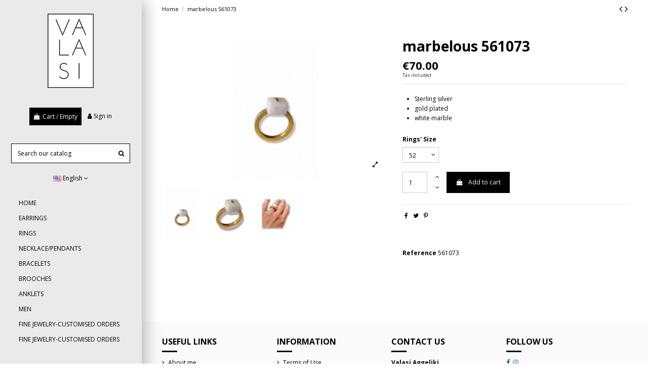

--- FILE ---
content_type: text/html; charset=utf-8
request_url: https://www.valasi.gr/en/home/92-marbelous-561073.html
body_size: 12445
content:
<!doctype html>
<html lang="en">

<head>
    
        
  <meta charset="utf-8">


  <meta http-equiv="x-ua-compatible" content="ie=edge">



  


  


    <link rel="canonical" href="https://www.valasi.gr/en/home/92-marbelous-561073.html">

  <title>marbelous 561073</title>
  <meta name="description" content="
Sterling silver 
gold plated
white marble
">
  <meta name="keywords" content="">
    
    

  
          <link rel="alternate" href="https://www.valasi.gr/en/home/92-marbelous-561073.html" hreflang="en-us">
            <link rel="alternate" href="https://www.valasi.gr/en/home/92-marbelous-561073.html" hreflang="x-default">
                <link rel="alternate" href="https://www.valasi.gr/el/Αρχική/92-marbelous-561073.html" hreflang="el">
            



    <meta property="og:type" content="product">
    <meta property="og:url" content="https://www.valasi.gr/en/home/92-marbelous-561073.html">
    <meta property="og:title" content="marbelous 561073">
    <meta property="og:site_name" content="Βαλάση κόσμημα">
    <meta property="og:description" content="
Sterling silver 
gold plated
white marble
">
    <meta property="og:image" content="https://www.valasi.gr/240-thickbox_default/marbelous-561073.jpg">
    <meta property="og:image:width" content="1100">
    <meta property="og:image:height" content="1422">





      <meta name="viewport" content="initial-scale=1,user-scalable=no,maximum-scale=1,width=device-width">
  




  <link rel="icon" type="image/vnd.microsoft.icon" href="/img/favicon.ico?1618783215">
  <link rel="shortcut icon" type="image/x-icon" href="/img/favicon.ico?1618783215">
    


      <link href="https://fonts.googleapis.com/css2?family=Open+Sans:ital,wght@0,400;0,700;1,400&amp;display=swap" rel="stylesheet">
    



<script type="application/ld+json">

{
"@context": "https://schema.org",
"@type": "Organization",
"url": "https://www.valasi.gr/",
"name": "Βαλάση κόσμημα",
"logo": "/img/--logo-1618783215.jpg",
"@id": "#store-organization"
}

</script>




    <link rel="stylesheet" href="https://www.valasi.gr/themes/warehouse/assets/css/theme.css" type="text/css" media="all">
  <link rel="stylesheet" href="https://www.valasi.gr/modules/paypal/views/css/paypal_fo.css" type="text/css" media="all">
  <link rel="stylesheet" href="https://www.valasi.gr/modules/revsliderprestashop/public/assets/fonts/pe-icon-7-stroke/css/pe-icon-7-stroke.css" type="text/css" media="all">
  <link rel="stylesheet" href="https://www.valasi.gr/modules/revsliderprestashop/public/assets/css/settings.css" type="text/css" media="all">
  <link rel="stylesheet" href="https://www.valasi.gr/modules/iqitcountdown/views/css/front.css" type="text/css" media="all">
  <link rel="stylesheet" href="https://www.valasi.gr/modules/codwfeeplus/views/css/style-front_17.css" type="text/css" media="all">
  <link rel="stylesheet" href="https://www.valasi.gr/modules/iqitelementor/views/css/frontend.min.css" type="text/css" media="all">
  <link rel="stylesheet" href="https://www.valasi.gr/modules/iqitmegamenu/views/css/front.css" type="text/css" media="all">
  <link rel="stylesheet" href="https://www.valasi.gr/modules/iqitsizecharts/views/css/front.css" type="text/css" media="all">
  <link rel="stylesheet" href="https://www.valasi.gr/modules/iqitthemeeditor/views/css/custom_s_1.css" type="text/css" media="all">
  <link rel="stylesheet" href="https://www.valasi.gr/modules/iqitextendedproduct/views/css/front.css" type="text/css" media="all">
  <link rel="stylesheet" href="https://www.valasi.gr/modules/ph_simpleblog/views/css/ph_simpleblog-17.css" type="text/css" media="all">
  <link rel="stylesheet" href="https://www.valasi.gr/modules/ph_simpleblog/css/custom.css" type="text/css" media="all">
  <link rel="stylesheet" href="https://www.valasi.gr/modules/iqitsociallogin/views/css/front.css" type="text/css" media="all">
  <link rel="stylesheet" href="https://www.valasi.gr/modules/iqitmegamenu/views/css/iqitmegamenu_s_1.css" type="text/css" media="all">
  <link rel="stylesheet" href="https://www.valasi.gr/themes/warehouse/assets/css/font-awesome/css/font-awesome.css" type="text/css" media="all">
  <link rel="stylesheet" href="https://www.valasi.gr/themes/warehouse/assets/css/custom.css" type="text/css" media="all">




  

  <script type="text/javascript">
        var codwfeeplus_codproductid = "55";
        var codwfeeplus_codproductreference = "COD";
        var codwfeeplus_is17 = true;
        var elementorFrontendConfig = {"isEditMode":"","stretchedSectionContainer":"","is_rtl":"0"};
        var iqitTheme = {"rm_sticky":"up","rm_breakpoint":0,"op_preloader":"0","cart_style":"side","cart_confirmation":"open","h_layout":"7","f_fixed":"","f_layout":"1","h_absolute":"0","h_sticky":"0","hw_width":"inherit","hm_submenu_width":"default","h_search_type":"box","pl_lazyload":false,"pl_infinity":false,"pl_rollover":true,"pl_crsl_autoplay":false,"pl_slider_ld":3,"pl_slider_d":3,"pl_slider_t":2,"pl_slider_p":1,"pp_thumbs":"bottom","pp_zoom":"inner","pp_image_layout":"carousel","pp_tabs":"tabh"};
        var iqitcountdown_days = "d.";
        var iqitextendedproduct = {"speed":"70"};
        var iqitfdc_from = 0;
        var iqitmegamenu = {"sticky":"false","containerSelector":"#wrapper > .container"};
        var prestashop = {"cart":{"products":[],"totals":{"total":{"type":"total","label":"Total","amount":0,"value":"\u20ac0.00"},"total_including_tax":{"type":"total","label":"Total (tax incl.)","amount":0,"value":"\u20ac0.00"},"total_excluding_tax":{"type":"total","label":"Total (tax excl.)","amount":0,"value":"\u20ac0.00"}},"subtotals":{"products":{"type":"products","label":"Subtotal","amount":0,"value":"\u20ac0.00"},"discounts":null,"shipping":{"type":"shipping","label":"Shipping","amount":0,"value":"Free"},"tax":null},"products_count":0,"summary_string":"0 items","vouchers":{"allowed":1,"added":[]},"discounts":[],"minimalPurchase":0,"minimalPurchaseRequired":""},"currency":{"name":"Euro","iso_code":"EUR","iso_code_num":"978","sign":"\u20ac"},"customer":{"lastname":null,"firstname":null,"email":null,"birthday":null,"newsletter":null,"newsletter_date_add":null,"optin":null,"website":null,"company":null,"siret":null,"ape":null,"is_logged":false,"gender":{"type":null,"name":null},"addresses":[]},"language":{"name":"English (English)","iso_code":"en","locale":"en-US","language_code":"en-us","is_rtl":"0","date_format_lite":"m\/d\/Y","date_format_full":"m\/d\/Y H:i:s","id":1},"page":{"title":"","canonical":null,"meta":{"title":"marbelous 561073","description":"\nSterling silver\u00a0\ngold plated\nwhite marble\n","keywords":"","robots":"index"},"page_name":"product","body_classes":{"lang-en":true,"lang-rtl":false,"country-GR":true,"currency-EUR":true,"layout-full-width":true,"page-product":true,"tax-display-enabled":true,"product-id-92":true,"product-marbelous 561073":true,"product-id-category-2":true,"product-id-manufacturer-0":true,"product-id-supplier-0":true,"product-available-for-order":true},"admin_notifications":[]},"shop":{"name":"\u0392\u03b1\u03bb\u03ac\u03c3\u03b7 \u03ba\u03cc\u03c3\u03bc\u03b7\u03bc\u03b1","logo":"\/img\/--logo-1618783215.jpg","stores_icon":"\/img\/logo_stores.png","favicon":"\/img\/favicon.ico"},"urls":{"base_url":"https:\/\/www.valasi.gr\/","current_url":"https:\/\/www.valasi.gr\/en\/home\/92-marbelous-561073.html","shop_domain_url":"https:\/\/www.valasi.gr","img_ps_url":"https:\/\/www.valasi.gr\/img\/","img_cat_url":"https:\/\/www.valasi.gr\/img\/c\/","img_lang_url":"https:\/\/www.valasi.gr\/img\/l\/","img_prod_url":"https:\/\/www.valasi.gr\/img\/p\/","img_manu_url":"https:\/\/www.valasi.gr\/img\/m\/","img_sup_url":"https:\/\/www.valasi.gr\/img\/su\/","img_ship_url":"https:\/\/www.valasi.gr\/img\/s\/","img_store_url":"https:\/\/www.valasi.gr\/img\/st\/","img_col_url":"https:\/\/www.valasi.gr\/img\/co\/","img_url":"https:\/\/www.valasi.gr\/themes\/warehouse\/assets\/img\/","css_url":"https:\/\/www.valasi.gr\/themes\/warehouse\/assets\/css\/","js_url":"https:\/\/www.valasi.gr\/themes\/warehouse\/assets\/js\/","pic_url":"https:\/\/www.valasi.gr\/upload\/","pages":{"address":"https:\/\/www.valasi.gr\/en\/address","addresses":"https:\/\/www.valasi.gr\/en\/addresses","authentication":"https:\/\/www.valasi.gr\/en\/login","cart":"https:\/\/www.valasi.gr\/en\/cart","category":"https:\/\/www.valasi.gr\/en\/index.php?controller=category","cms":"https:\/\/www.valasi.gr\/en\/index.php?controller=cms","contact":"https:\/\/www.valasi.gr\/en\/contact-us","discount":"https:\/\/www.valasi.gr\/en\/discount","guest_tracking":"https:\/\/www.valasi.gr\/en\/guest-tracking","history":"https:\/\/www.valasi.gr\/en\/order-history","identity":"https:\/\/www.valasi.gr\/en\/identity","index":"https:\/\/www.valasi.gr\/en\/","my_account":"https:\/\/www.valasi.gr\/en\/my-account","order_confirmation":"https:\/\/www.valasi.gr\/en\/order-confirmation","order_detail":"https:\/\/www.valasi.gr\/en\/index.php?controller=order-detail","order_follow":"https:\/\/www.valasi.gr\/en\/order-follow","order":"https:\/\/www.valasi.gr\/en\/order","order_return":"https:\/\/www.valasi.gr\/en\/index.php?controller=order-return","order_slip":"https:\/\/www.valasi.gr\/en\/credit-slip","pagenotfound":"https:\/\/www.valasi.gr\/en\/page-not-found","password":"https:\/\/www.valasi.gr\/en\/password-recovery","pdf_invoice":"https:\/\/www.valasi.gr\/en\/index.php?controller=pdf-invoice","pdf_order_return":"https:\/\/www.valasi.gr\/en\/index.php?controller=pdf-order-return","pdf_order_slip":"https:\/\/www.valasi.gr\/en\/index.php?controller=pdf-order-slip","prices_drop":"https:\/\/www.valasi.gr\/en\/prices-drop","product":"https:\/\/www.valasi.gr\/en\/index.php?controller=product","search":"https:\/\/www.valasi.gr\/en\/search","sitemap":"https:\/\/www.valasi.gr\/en\/Sitemap","stores":"https:\/\/www.valasi.gr\/en\/stores","supplier":"https:\/\/www.valasi.gr\/en\/supplier","register":"https:\/\/www.valasi.gr\/en\/login?create_account=1","order_login":"https:\/\/www.valasi.gr\/en\/order?login=1"},"alternative_langs":{"en-us":"https:\/\/www.valasi.gr\/en\/home\/92-marbelous-561073.html","el":"https:\/\/www.valasi.gr\/el\/\u0391\u03c1\u03c7\u03b9\u03ba\u03ae\/92-marbelous-561073.html"},"theme_assets":"\/themes\/warehouse\/assets\/","actions":{"logout":"https:\/\/www.valasi.gr\/en\/?mylogout="},"no_picture_image":{"bySize":{"small_default":{"url":"https:\/\/www.valasi.gr\/img\/p\/en-default-small_default.jpg","width":98,"height":127},"cart_default":{"url":"https:\/\/www.valasi.gr\/img\/p\/en-default-cart_default.jpg","width":125,"height":162},"home_default":{"url":"https:\/\/www.valasi.gr\/img\/p\/en-default-home_default.jpg","width":515,"height":325},"medium_default":{"url":"https:\/\/www.valasi.gr\/img\/p\/en-default-medium_default.jpg","width":452,"height":584},"large_default":{"url":"https:\/\/www.valasi.gr\/img\/p\/en-default-large_default.jpg","width":790,"height":495},"thickbox_default":{"url":"https:\/\/www.valasi.gr\/img\/p\/en-default-thickbox_default.jpg","width":1100,"height":1422}},"small":{"url":"https:\/\/www.valasi.gr\/img\/p\/en-default-small_default.jpg","width":98,"height":127},"medium":{"url":"https:\/\/www.valasi.gr\/img\/p\/en-default-medium_default.jpg","width":452,"height":584},"large":{"url":"https:\/\/www.valasi.gr\/img\/p\/en-default-thickbox_default.jpg","width":1100,"height":1422},"legend":""}},"configuration":{"display_taxes_label":true,"display_prices_tax_incl":true,"is_catalog":false,"show_prices":true,"opt_in":{"partner":false},"quantity_discount":{"type":"discount","label":"Discount"},"voucher_enabled":1,"return_enabled":0},"field_required":[],"breadcrumb":{"links":[{"title":"Home","url":"https:\/\/www.valasi.gr\/en\/"},{"title":"marbelous 561073","url":"https:\/\/www.valasi.gr\/en\/home\/92-marbelous-561073.html"}],"count":2},"link":{"protocol_link":"https:\/\/","protocol_content":"https:\/\/"},"time":1769520969,"static_token":"fefd9f393366153b90016769bfd50cee","token":"f2318f4883ad68bd485146b67172be73"};
        var psemailsubscription_subscription = "https:\/\/www.valasi.gr\/en\/module\/ps_emailsubscription\/subscription";
      </script>



  

<script id="fabfacebookpixel_script" type="application/json">
	{
		"fabFacebookPixelAddToCartUrl": "https://www.valasi.gr/en/module/fabfacebookpixel/addtocart?ajax=1",
		"fabFacebookPixelExecutorUrl": "https://www.valasi.gr/en/module/fabfacebookpixel/executor?ajax=1",
		"facebookPixelId": "472825664144481",
		"isPixelEnabled": "1",
		"iubendaIntegration": "0",
		"customerGroups": "Επισκέπτης Χωρίς Σύνδεση",
		"defaultCustomerGroup": "",
		"events": [
																				{
				"type": "ViewContent",
				"params": {
					"content_type": "product",
					"id_product": "92",
					"content_ids": ["92"],
					"content_name": "marbelous 561073",
					"content_category": "Home",
					"value": "70.00",
					"canonical_url": "https://www.valasi.gr/en/home/92-marbelous-561073.html",
					"description": " Sterling silver  gold plated white marble ",
					"product_price": "70.00",
					"currency": "EUR",
					"customer_groups": "Επισκέπτης Χωρίς Σύνδεση",
					"default_customer_group": ""
				}
			},
																															{
				"type": "PageView",
				"params": {
					"customerGroups": "Επισκέπτης Χωρίς Σύνδεση",
					"defaultCustomerGroup": ""
				}
			}
			]
	}
</script>

					<script type="application/ld+json">
		{
			"@context":"https://schema.org",
			"@type":"Product",
			"productID":"92",
			"name":"marbelous 561073",
			"description":" Sterling silver  gold plated white marble ",
			"category":"",
			"url":"https://www.valasi.gr/en/home/92-marbelous-561073.html",
			"image":"https://www.valasi.gr/240/marbelous-561073.jpg",
			"brand":"",
			"gtin":"",
			"mpn":"",
			"offers": [
				{
					"@type": "Offer",
					"price": "70.00",
					"priceCurrency":"EUR",
					"itemCondition": "https://schema.org/NewCondition",
					"availability": "https://schema.org/InStock"
									}
			]
		}
	</script>
			



    
            <meta property="product:pretax_price:amount" content="70">
        <meta property="product:pretax_price:currency" content="EUR">
        <meta property="product:price:amount" content="70">
        <meta property="product:price:currency" content="EUR">
        
    

     <!-- Global site tag (gtag.js) - Google Analytics -->
<script async src="https://www.googletagmanager.com/gtag/js?id=G-ETLMSWEZE1"></script>
<script>
  window.dataLayer = window.dataLayer || [];
  function gtag(){dataLayer.push(arguments);}
  gtag('js', new Date());

  gtag('config', 'G-ETLMSWEZE1');
</script> </head>

<body id="product" class="lang-en country-gr currency-eur layout-full-width page-product tax-display-enabled product-id-92 product-marbelous-561073 product-id-category-2 product-id-manufacturer-0 product-id-supplier-0 product-available-for-order body-desktop-header-style-w-7">


    




    


<main id="main-page-content"  >
    
            

    <header id="header" class="desktop-header-style-w-7">
        
            
  <div class="header-banner">
    
  </div>




            <div class="container">
        <nav class="header-nav">
    
        <div class="row justify-content-between">
            <div class="col col-auto col-md left-nav">
                                            <div class="block-iqitlinksmanager block-iqitlinksmanager-2 block-links-inline d-inline-block">
            <ul>
                                                                                                                                    <li>
                            <a
                                    href="https://www.valasi.gr/en/content/category/1-home"
                                    title=""                                                                >
                                Home
                            </a>
                        </li>
                                                </ul>
        </div>
    
            </div>
            <div class="col col-auto center-nav text-center">
                
             </div>
            <div class="col col-auto col-md right-nav text-right">
                
             </div>
        </div>

                        </nav>
            </div>
        



<div id="desktop-header" class="desktop-header-style-7">
            
<div class="header-top">
    <div id="desktop-header-container" class="container">
        <div class="row align-items-center">
            <div class="col-12 col-header-left">
                <div id="desktop_logo">
                    <a href="https://www.valasi.gr/">
                        <img class="logo img-fluid"
                             src="/img/--logo-1618783215.jpg"                              alt="Βαλάση κόσμημα">
                    </a>
                </div>
                
            </div>
            <div class="col-12 col-header-center">
                
                <div class="row no-gutters justify-content-center">
                                            
                                                    <div id="ps-shoppingcart-wrapper">
    <div id="ps-shoppingcart"
         class="header-cart-default ps-shoppingcart side-cart">
         <div id="blockcart" class="blockcart cart-preview"
         data-refresh-url="//www.valasi.gr/en/module/ps_shoppingcart/ajax">
        <a id="cart-toogle" class="cart-toogle header-btn header-cart-btn" data-toggle="dropdown" data-display="static">
            <i class="fa fa-shopping-bag fa-fw icon" aria-hidden="true"><span class="cart-products-count-btn  d-none">0</span></i>
            <span class="info-wrapper">
            <span class="title">Cart</span>
            <span class="cart-toggle-details">
            <span class="text-faded cart-separator"> / </span>
                            Empty
                        </span>
            </span>
        </a>
        <div id="_desktop_blockcart-content" class="dropdown-menu-custom dropdown-menu">
    <div id="blockcart-content" class="blockcart-content" >
        <div class="cart-title">
            <span class="modal-title">Your cart</span>
            <button type="button" id="js-cart-close" class="close">
                <span>×</span>
            </button>
            <hr>
        </div>
                    <span class="no-items">There are no more items in your cart</span>
            </div>
</div> </div>




    </div>
</div>

                                                
                    

                    <div id="user_info">
            <a
                href="https://www.valasi.gr/en/my-account"
                title="Log in to your customer account"
                rel="nofollow"
        ><i class="fa fa-user" aria-hidden="true"></i>
            <span>Sign in</span>
        </a>
    </div>


                    <!-- Block search module TOP -->

<!-- Block search module TOP -->
<div id="search_widget" class="search-widget" data-search-controller-url="https://www.valasi.gr/en/module/iqitsearch/searchiqit">
    <form method="get" action="https://www.valasi.gr/en/module/iqitsearch/searchiqit">
        <div class="input-group">
            <input type="text" name="s" value="" data-all-text="Show all results"
                   data-blog-text="Blog post"
                   data-product-text="Product"
                   data-brands-text="Brand"
                   placeholder="Search our catalog" class="form-control form-search-control" />
            <button type="submit" class="search-btn">
                <i class="fa fa-search"></i>
            </button>
        </div>
    </form>
</div>
<!-- /Block search module TOP -->

<!-- /Block search module TOP -->



                    

<div id="language_selector" class="d-inline-block">
    <div class="language-selector-wrapper d-inline-block">
        <div class="language-selector dropdown js-dropdown">
            <a class="expand-more" data-toggle="dropdown" data-iso-code="en"><img src="https://www.valasi.gr/img/l/1.jpg" alt="English" class="img-fluid lang-flag" /> English <i class="fa fa-angle-down" aria-hidden="true"></i></a>
            <div class="dropdown-menu">
                <ul>
                                            <li  class="current" >
                            <a href="https://www.valasi.gr/en/home/92-marbelous-561073.html" rel="alternate" hreflang="en"
                               class="dropdown-item"><img src="https://www.valasi.gr/img/l/1.jpg" alt="English" class="img-fluid lang-flag"  data-iso-code="en"/> English</a>
                        </li>
                                            <li >
                            <a href="https://www.valasi.gr/el/Αρχική/92-marbelous-561073.html" rel="alternate" hreflang="el"
                               class="dropdown-item"><img src="https://www.valasi.gr/img/l/2.jpg" alt="Ελληνικά" class="img-fluid lang-flag"  data-iso-code="el"/> Ελληνικά</a>
                        </li>
                                    </ul>
            </div>
        </div>
    </div>
</div>

<nav id="cbp-hrmenu1" class="cbp-hrmenu  iqitmegamenu-all cbp-vertical cbp-not-on-top">
	<div class="cbp-vertical-title"><i class="fa fa-bars cbp-iconbars"></i> <span class="cbp-vertical-title-text">Navigation</span></div>
					<ul id="cbp-hrmenu1-ul">
												<li id="cbp-hrmenu-tab-8" class="cbp-hrmenu-tab cbp-hrmenu-tab-8 ">
	<a href="https://www.valasi.gr/en/" onclick="" >																								<span>HOME</span>														</a>
													</li>
												<li id="cbp-hrmenu-tab-3" class="cbp-hrmenu-tab cbp-hrmenu-tab-3 ">
	<a href="https://www.valasi.gr/en/10-earrings" onclick="" >																								<span>EARRINGS</span>														</a>
													</li>
												<li id="cbp-hrmenu-tab-4" class="cbp-hrmenu-tab cbp-hrmenu-tab-4 ">
	<a href="https://www.valasi.gr/en/11-rings" onclick="" >																								<span>RINGS</span>														</a>
													</li>
												<li id="cbp-hrmenu-tab-5" class="cbp-hrmenu-tab cbp-hrmenu-tab-5 ">
	<a href="https://www.valasi.gr/en/12-necklace-pendants" onclick="" >																								<span>NECKLACE/PENDANTS</span>														</a>
													</li>
												<li id="cbp-hrmenu-tab-7" class="cbp-hrmenu-tab cbp-hrmenu-tab-7 ">
	<a href="https://www.valasi.gr/en/14-bracelets" onclick="" >																								<span>BRACELETS</span>														</a>
													</li>
												<li id="cbp-hrmenu-tab-9" class="cbp-hrmenu-tab cbp-hrmenu-tab-9 ">
	<a href="https://www.valasi.gr/en/15-brooches" onclick="" >																								<span>BROOCHES</span>														</a>
													</li>
												<li id="cbp-hrmenu-tab-10" class="cbp-hrmenu-tab cbp-hrmenu-tab-10 ">
	<a href="https://www.valasi.gr/en/16-anklets" onclick="" >																								<span>ANKLETS</span>														</a>
													</li>
												<li id="cbp-hrmenu-tab-11" class="cbp-hrmenu-tab cbp-hrmenu-tab-11 ">
	<a href="https://www.valasi.gr/en/17-men" onclick="" >																								<span>MEN</span>														</a>
													</li>
												<li id="cbp-hrmenu-tab-12" class="cbp-hrmenu-tab cbp-hrmenu-tab-12 ">
	<a href="https://www.valasi.gr/en/19-fine-jewelry-customised-orders" onclick="" >																								<span>FINE JEWELRY-CUSTOMISED ORDERS</span>														</a>
													</li>
												<li id="cbp-hrmenu-tab-14" class="cbp-hrmenu-tab cbp-hrmenu-tab-14 ">
	<a href="https://www.valasi.gr/en/20-stefana" onclick="" >																								<span>FINE JEWELRY-CUSTOMISED ORDERS</span>														</a>
													</li>
											</ul>
				</nav>

<div id="_desktop_iqitmegamenu-mobile">
	<ul id="iqitmegamenu-mobile">
		


	
	<li><a  href="https://www.valasi.gr/en/" >Home</a></li><li><a  href="https://www.valasi.gr/en/10-earrings" >EARRINGS</a></li><li><a  href="https://www.valasi.gr/en/11-rings" >RINGS</a></li><li><a  href="https://www.valasi.gr/en/12-necklace-pendants" >NECKLACE/PENDANTS</a></li><li><a  href="https://www.valasi.gr/en/14-bracelets" >BRACELETS</a></li><li><a  href="https://www.valasi.gr/en/15-brooches" >BROOCHES</a></li><li><a  href="https://www.valasi.gr/en/16-anklets" >ANKLETS</a></li><li><a  href="https://www.valasi.gr/en/17-men" >MEN</a></li><li><a  href="https://www.valasi.gr/en/19-fine-jewelry-customised-orders" >FINE JEWELRY-CUSTOMISED ORDERS</a></li><li><a  href="https://www.valasi.gr/el" >GR</a></li>
	</ul>
</div>


                </div>


                
            </div>

            <div class="col-12 col-header-right">
                
            </div>
            <div class="col-12">
                <div class="row">
                    
                </div>
            </div>
        </div>
    </div>
</div>


    </div>



    <div id="mobile-header" class="mobile-header-style-3">
                    <div class="container">
    <div class="mobile-main-bar">
        <div class="col-mobile-logo text-center">
            <a href="https://www.valasi.gr/">
                <img class="logo img-fluid"
                     src="/img/--logo-1618783215.jpg"                      alt="Βαλάση κόσμημα">
            </a>
        </div>
    </div>
</div>
<div id="mobile-header-sticky">
    <div class="mobile-buttons-bar">
        <div class="container">
            <div class="row no-gutters align-items-center row-mobile-buttons">
                <div class="col  col-mobile-btn col-mobile-btn-menu text-center col-mobile-menu-push">
                    <a class="m-nav-btn"  data-toggle="dropdown" data-display="static"><i class="fa fa-bars" aria-hidden="true"></i>
                        <span>Menu</span></a>
                    <div id="mobile_menu_click_overlay"></div>
                    <div id="_mobile_iqitmegamenu-mobile" class="text-left dropdown-menu-custom dropdown-menu"></div>
                </div>
                <div id="mobile-btn-search" class="col col-mobile-btn col-mobile-btn-search text-center">
                    <a class="m-nav-btn" data-toggle="dropdown" data-display="static"><i class="fa fa-search" aria-hidden="true"></i>
                        <span>Search</span></a>
                    <div id="search-widget-mobile" class="dropdown-content dropdown-menu dropdown-mobile search-widget">
                        
                                                    
<!-- Block search module TOP -->
<form method="get" action="https://www.valasi.gr/en/module/iqitsearch/searchiqit">
    <div class="input-group">
        <input type="text" name="s" value=""
               placeholder="Search"
               data-all-text="Show all results"
               data-blog-text="Blog post"
               data-product-text="Product"
               data-brands-text="Brand"
               class="form-control form-search-control">
        <button type="submit" class="search-btn">
            <i class="fa fa-search"></i>
        </button>
    </div>
</form>
<!-- /Block search module TOP -->

                                                
                    </div>


                </div>
                <div class="col col-mobile-btn col-mobile-btn-account text-center">
                    <a href="https://www.valasi.gr/en/my-account" class="m-nav-btn"><i class="fa fa-user" aria-hidden="true"></i>
                        <span>     
                                                            Sign in
                                                        </span></a>
                </div>

                

                                <div class="col col-mobile-btn col-mobile-btn-cart ps-shoppingcart text-center side-cart">
                   <div id="mobile-cart-wrapper">
                    <a id="mobile-cart-toogle" class="m-nav-btn" data-display="static" data-toggle="dropdown"><i class="fa fa-shopping-bag mobile-bag-icon" aria-hidden="true"><span id="mobile-cart-products-count" class="cart-products-count cart-products-count-btn">
                                
                                                                    0
                                                                
                            </span></i>
                        <span>Cart</span></a>
                    <div id="_mobile_blockcart-content" class="dropdown-menu-custom dropdown-menu"></div>
                   </div>
                </div>
                            </div>
        </div>
    </div>
</div>

            </div>



        
    </header>
    

    <section id="wrapper">
        
        


<nav data-depth="2" class="breadcrumb">
            <div class="container">
                <div class="row align-items-center">
                <div class="col">
                    <ol itemscope itemtype="https://schema.org/BreadcrumbList">
                        
                                                            
                                                                    <li itemprop="itemListElement" itemscope
                                        itemtype="https://schema.org/ListItem">

                                        <a itemprop="item" href="https://www.valasi.gr/en/">                                            <span itemprop="name">Home</span>
                                        </a>

                                        <meta itemprop="position" content="1">
                                                                            </li>
                                
                                                            
                                                                    <li itemprop="itemListElement" itemscope
                                        itemtype="https://schema.org/ListItem">

                                        <span itemprop="item" content="https://www.valasi.gr/en/home/92-marbelous-561073.html">                                            <span itemprop="name">marbelous 561073</span>
                                        </span>

                                        <meta itemprop="position" content="2">
                                                                            </li>
                                
                                                    
                    </ol>
                </div>
                <div class="col col-auto"> <div id="iqitproductsnav">
            <a href="https://www.valasi.gr/en/home/91-cuban-link-561072.html" title="Previous product">
           <i class="fa fa-angle-left" aria-hidden="true"></i>        </a>
                <a href="https://www.valasi.gr/en/home/93-494-edgy-ring.html#/rings_size-52" title="Next product">
             <i class="fa fa-angle-right" aria-hidden="true"></i>        </a>
    </div>


</div>
            </div>
                    </div>
        </nav>

        <div id="inner-wrapper" class="container">
            
            
                
<aside id="notifications">
    
    
    
    </aside>
            

            

                
    <div id="content-wrapper">
        
        
    <section id="main" itemscope itemtype="https://schema.org/Product">
        <div id="product-preloader"><i class="fa fa-circle-o-notch fa-spin"></i></div>
        <div id="main-product-wrapper" class="product-container">
        <meta itemprop="url" content="https://www.valasi.gr/en/home/92-477-marbelous-561073.html#/37-rings_size-52">

        
        
                    <meta itemprop="identifier_exists" content="no">
        

        <div class="row product-info-row">
            <div class="col-md-6 col-product-image">
                
                    <section class="page-content" id="content">
                        

                            
                                    <div class="images-container images-container-bottom">
                    
    <div class="product-cover">

        

    <ul class="product-flags">
            </ul>


        <div id="product-images-large" class="product-images-large slick-slider">
                                                <div class="product-lmage-large">
                        <div class="easyzoom easyzoom-product">
                            <a href="https://www.valasi.gr/240-thickbox_default/marbelous-561073.jpg" class="js-easyzoom-trigger" rel="nofollow"></a>
                        </div>
                        <a class="expander" data-toggle="modal" data-target="#product-modal"><span><i class="fa fa-expand" aria-hidden="true"></i></span></a>                        <img
                                 src="https://www.valasi.gr/240-large_default/marbelous-561073.jpg"                                data-image-large-src="https://www.valasi.gr/240-thickbox_default/marbelous-561073.jpg"
                                alt="marbelous 561073"
                                title="marbelous 561073"
                                itemprop="image"
                                content="https://www.valasi.gr/240-large_default/marbelous-561073.jpg"
                                width="790"
                                height="495"
                                class="img-fluid"
                        >
                    </div>
                                    <div class="product-lmage-large">
                        <div class="easyzoom easyzoom-product">
                            <a href="https://www.valasi.gr/232-thickbox_default/marbelous-561073.jpg" class="js-easyzoom-trigger" rel="nofollow"></a>
                        </div>
                        <a class="expander" data-toggle="modal" data-target="#product-modal"><span><i class="fa fa-expand" aria-hidden="true"></i></span></a>                        <img
                                data-lazy="https://www.valasi.gr/232-large_default/marbelous-561073.jpg"                                data-image-large-src="https://www.valasi.gr/232-thickbox_default/marbelous-561073.jpg"
                                alt="marbelous 561073"
                                title="marbelous 561073"
                                itemprop="image"
                                content="https://www.valasi.gr/232-large_default/marbelous-561073.jpg"
                                width="790"
                                height="495"
                                class="img-fluid"
                        >
                    </div>
                                    <div class="product-lmage-large">
                        <div class="easyzoom easyzoom-product">
                            <a href="https://www.valasi.gr/233-thickbox_default/marbelous-561073.jpg" class="js-easyzoom-trigger" rel="nofollow"></a>
                        </div>
                        <a class="expander" data-toggle="modal" data-target="#product-modal"><span><i class="fa fa-expand" aria-hidden="true"></i></span></a>                        <img
                                data-lazy="https://www.valasi.gr/233-large_default/marbelous-561073.jpg"                                data-image-large-src="https://www.valasi.gr/233-thickbox_default/marbelous-561073.jpg"
                                alt="marbelous 561073"
                                title="marbelous 561073"
                                itemprop="image"
                                content="https://www.valasi.gr/233-large_default/marbelous-561073.jpg"
                                width="790"
                                height="495"
                                class="img-fluid"
                        >
                    </div>
                                    </div>
    </div>

            

        <div class="js-qv-mask mask">
        <div id="product-images-thumbs" class="product-images js-qv-product-images slick-slider">
                            <div class="thumb-container">
                    <img
                            class="thumb js-thumb  selected img-fluid"
                            data-image-medium-src="https://www.valasi.gr/240-medium_default/marbelous-561073.jpg"
                            data-image-large-src="https://www.valasi.gr/240-thickbox_default/marbelous-561073.jpg"
                            src="https://www.valasi.gr/240-medium_default/marbelous-561073.jpg"
                            alt=""
                            title=""
                            width="452"
                            height="584"
                            itemprop="image"
                    >
                </div>
                            <div class="thumb-container">
                    <img
                            class="thumb js-thumb img-fluid"
                            data-image-medium-src="https://www.valasi.gr/232-medium_default/marbelous-561073.jpg"
                            data-image-large-src="https://www.valasi.gr/232-thickbox_default/marbelous-561073.jpg"
                            src="https://www.valasi.gr/232-medium_default/marbelous-561073.jpg"
                            alt=""
                            title=""
                            width="452"
                            height="584"
                            itemprop="image"
                    >
                </div>
                            <div class="thumb-container">
                    <img
                            class="thumb js-thumb img-fluid"
                            data-image-medium-src="https://www.valasi.gr/233-medium_default/marbelous-561073.jpg"
                            data-image-large-src="https://www.valasi.gr/233-thickbox_default/marbelous-561073.jpg"
                            src="https://www.valasi.gr/233-medium_default/marbelous-561073.jpg"
                            alt=""
                            title=""
                            width="452"
                            height="584"
                            itemprop="image"
                    >
                </div>
                    </div>
    </div>
    
            </div>




                            

                            
                                <div class="after-cover-tumbnails text-center">






</div>
                            

                            
                                <div class="after-cover-tumbnails2 mt-4"></div>
                            
                        
                    </section>
                
            </div>

            <div class="col-md-6 col-product-info">
                <div id="col-product-info">
                
                    <div class="product_header_container clearfix">

                        
                                                    

                        
                        <h1 class="h1 page-title" itemprop="name"><span>marbelous 561073</span></h1>
                    
                        
                                                                                

                        
                            
                        

                                                    
                                


    <div class="product-prices">

        
                    







                            
                            
        

        
            <div class=""
                 itemprop="offers"
                 itemscope
                 itemtype="https://schema.org/Offer"
            >

                                    <link itemprop="availability" href="https://schema.org/InStock"/>
                                <meta itemprop="priceCurrency" content="EUR">
                <meta itemprop="url" content="https://www.valasi.gr/en/home/92-477-marbelous-561073.html#/37-rings_size-52">


                <div>
                    <span class="current-price"><span itemprop="price" class="product-price" content="70">€70.00</span></span>
                                    </div>

                
                                    
            </div>
        

        
                    

        
                    

        
                    

        

        <div class="tax-shipping-delivery-label text-muted">
                            Tax included
                        
            
                                                </div>
        
            </div>






                            
                                            </div>
                

                <div class="product-information">
                    
                        <div id="product-description-short-92"
                             itemprop="description" class="rte-content"><ul>
<li>Sterling silver </li>
<li>gold plated</li>
<li>white marble</li>
</ul></div>
                    

                    
                    <div class="product-actions">
                        
                            <form action="https://www.valasi.gr/en/cart" method="post" id="add-to-cart-or-refresh">
                                <input type="hidden" name="token" value="fefd9f393366153b90016769bfd50cee">
                                <input type="hidden" name="id_product" value="92"
                                       id="product_page_product_id">
                                <input type="hidden" name="id_customization" value="0"
                                       id="product_customization_id">

                                
                                    
                                    <div class="product-variants">
                    <div class="clearfix product-variants-item product-variants-item-8">
            <span class="form-control-label">Rings&#039; Size</span>
                            <div class="custom-select2">
                <select
                        id="group_8"
                        data-product-attribute="8"
                        name="group[8]"
                        class="form-control form-control-select">
                                            <option value="37"
                                title="52" selected="selected">52</option>
                                            <option value="46"
                                title="48">48</option>
                                            <option value="47"
                                title="49">49</option>
                                            <option value="48"
                                title="50">50</option>
                                            <option value="49"
                                title="51">51</option>
                                            <option value="50"
                                title="52">52</option>
                                            <option value="41"
                                title="53">53</option>
                                            <option value="38"
                                title="54">54</option>
                                            <option value="42"
                                title="55">55</option>
                                            <option value="39"
                                title="56">56</option>
                                            <option value="43"
                                title="57">57</option>
                                            <option value="40"
                                title="58">58</option>
                                            <option value="44"
                                title="59">59</option>
                                            <option value="45"
                                title="60">60</option>
                                            <option value="51"
                                title="61">61</option>
                                            <option value="52"
                                title="62">62</option>
                                            <option value="53"
                                title="63">63</option>
                                    </select>
                </div>
                    </div>
            </div>
                                

                                
                                                                    

                                
                                
                                    <div class="product-add-to-cart pt-3">

            
            <div class="row extra-small-gutters product-quantity ">
                <div class="col col-12 col-sm-auto col-add-qty">
                    <div class="qty ">
                        <input
                                type="number"
                                name="qty"
                                id="quantity_wanted"
                                value="1"
                                class="input-group "
                                min="1"
                        >
                    </div>
                </div>
                <div class="col col-12 col-sm-auto col-add-btn ">
                    <div class="add">
                        <button
                                class="btn btn-primary btn-lg add-to-cart"
                                data-button-action="add-to-cart"
                                type="submit"
                                                        >
                            <i class="fa fa-shopping-bag fa-fw bag-icon" aria-hidden="true"></i>
                            <i class="fa fa-circle-o-notch fa-spin fa-fw spinner-icon" aria-hidden="true"></i>
                            Add to cart
                        </button>

                    </div>
                </div>
                
            </div>
            
        

        
            <p class="product-minimal-quantity">
                            </p>
        
    
</div>
                                

                                
                                    <section class="product-discounts mb-3">
</section>

                                

                                
                            </form>
                            
                                <div class="product-additional-info">
  

      <div class="social-sharing">
      <ul>
                  <li class="facebook">
            <a href="https://www.facebook.com/sharer.php?u=https%3A%2F%2Fwww.valasi.gr%2Fen%2Fhome%2F92-marbelous-561073.html" title="Share" target="_blank" rel="nofollow noopener noreferrer">
                              <i class="fa fa-facebook" aria-hidden="true"></i>
                          </a>
          </li>
                  <li class="twitter">
            <a href="https://twitter.com/intent/tweet?text=marbelous+561073 https%3A%2F%2Fwww.valasi.gr%2Fen%2Fhome%2F92-marbelous-561073.html" title="Tweet" target="_blank" rel="nofollow noopener noreferrer">
                              <i class="fa fa-twitter" aria-hidden="true"></i>
                          </a>
          </li>
                  <li class="pinterest">
            <a href="https://www.pinterest.com/pin/create/button/?media=https%3A%2F%2Fwww.valasi.gr%2F240%2Fmarbelous-561073.jpg&amp;url=https%3A%2F%2Fwww.valasi.gr%2Fen%2Fhome%2F92-marbelous-561073.html" title="Pinterest" target="_blank" rel="nofollow noopener noreferrer">
                              <i class="fa fa-pinterest-p" aria-hidden="true"></i>
                          </a>
          </li>
              </ul>
    </div>
  



</div>
                            
                        

                        
                            <div class="additional_button">
    

</div>
    <script type="text/javascript" src="//s7.addthis.com/js/300/addthis_widget.js#pubid=ra-50d44b832bee7204"></script>

                        

                                                                                    

    <div class="tabs product-tabs">
    <a name="products-tab-anchor" id="products-tab-anchor"> &nbsp;</a>
        <ul id="product-infos-tabs" class="nav nav-tabs">
                        <li class="nav-item" id="product-details-tab-nav">
                <a class="nav-link active" data-toggle="tab"
                   href="#product-details-tab">
                    Product Details
                </a>
            </li>
            
            
            
                    </ul>


        <div id="product-infos-tabs-content"  class="tab-content">
                        <div class="tab-pane  in active"
                 id="product-details-tab"
            >

                
                    <div id="product-details" data-product="{&quot;id_shop_default&quot;:&quot;1&quot;,&quot;id_manufacturer&quot;:&quot;0&quot;,&quot;id_supplier&quot;:&quot;0&quot;,&quot;reference&quot;:&quot;561073&quot;,&quot;is_virtual&quot;:&quot;0&quot;,&quot;delivery_in_stock&quot;:&quot;&quot;,&quot;delivery_out_stock&quot;:&quot;&quot;,&quot;id_category_default&quot;:&quot;2&quot;,&quot;on_sale&quot;:&quot;0&quot;,&quot;online_only&quot;:&quot;0&quot;,&quot;ecotax&quot;:0,&quot;minimal_quantity&quot;:&quot;1&quot;,&quot;low_stock_threshold&quot;:null,&quot;low_stock_alert&quot;:&quot;0&quot;,&quot;price&quot;:&quot;\u20ac70.00&quot;,&quot;unity&quot;:&quot;&quot;,&quot;unit_price_ratio&quot;:&quot;0.000000&quot;,&quot;additional_shipping_cost&quot;:&quot;0.00&quot;,&quot;customizable&quot;:&quot;0&quot;,&quot;text_fields&quot;:&quot;0&quot;,&quot;uploadable_files&quot;:&quot;0&quot;,&quot;redirect_type&quot;:&quot;301-category&quot;,&quot;id_type_redirected&quot;:&quot;0&quot;,&quot;available_for_order&quot;:&quot;1&quot;,&quot;available_date&quot;:null,&quot;show_condition&quot;:&quot;0&quot;,&quot;condition&quot;:&quot;new&quot;,&quot;show_price&quot;:&quot;1&quot;,&quot;indexed&quot;:&quot;1&quot;,&quot;visibility&quot;:&quot;both&quot;,&quot;cache_default_attribute&quot;:&quot;477&quot;,&quot;advanced_stock_management&quot;:&quot;0&quot;,&quot;date_add&quot;:&quot;2021-10-19 22:20:29&quot;,&quot;date_upd&quot;:&quot;2026-01-08 09:33:21&quot;,&quot;pack_stock_type&quot;:&quot;3&quot;,&quot;meta_description&quot;:&quot;&quot;,&quot;meta_keywords&quot;:&quot;&quot;,&quot;meta_title&quot;:&quot;&quot;,&quot;link_rewrite&quot;:&quot;marbelous-561073&quot;,&quot;name&quot;:&quot;marbelous 561073&quot;,&quot;description&quot;:&quot;&quot;,&quot;description_short&quot;:&quot;&lt;ul&gt;\n&lt;li&gt;Sterling silver\u00a0&lt;\/li&gt;\n&lt;li&gt;gold plated&lt;\/li&gt;\n&lt;li&gt;white marble&lt;\/li&gt;\n&lt;\/ul&gt;&quot;,&quot;available_now&quot;:&quot;&quot;,&quot;available_later&quot;:&quot;&quot;,&quot;id&quot;:92,&quot;id_product&quot;:92,&quot;out_of_stock&quot;:2,&quot;new&quot;:0,&quot;id_product_attribute&quot;:477,&quot;quantity_wanted&quot;:1,&quot;extraContent&quot;:[],&quot;allow_oosp&quot;:0,&quot;category&quot;:&quot;home&quot;,&quot;category_name&quot;:&quot;Home&quot;,&quot;link&quot;:&quot;https:\/\/www.valasi.gr\/en\/home\/92-marbelous-561073.html&quot;,&quot;attribute_price&quot;:0,&quot;price_tax_exc&quot;:70,&quot;price_without_reduction&quot;:70,&quot;reduction&quot;:0,&quot;specific_prices&quot;:[],&quot;quantity&quot;:1000,&quot;quantity_all_versions&quot;:17000,&quot;id_image&quot;:&quot;en-default&quot;,&quot;features&quot;:[],&quot;attachments&quot;:[],&quot;virtual&quot;:0,&quot;pack&quot;:0,&quot;packItems&quot;:[],&quot;nopackprice&quot;:0,&quot;customization_required&quot;:false,&quot;attributes&quot;:{&quot;8&quot;:{&quot;id_attribute&quot;:&quot;37&quot;,&quot;id_attribute_group&quot;:&quot;8&quot;,&quot;name&quot;:&quot;52&quot;,&quot;group&quot;:&quot;Rings&#039; Size&quot;,&quot;reference&quot;:&quot;&quot;,&quot;ean13&quot;:&quot;&quot;,&quot;isbn&quot;:&quot;&quot;,&quot;upc&quot;:&quot;&quot;}},&quot;rate&quot;:0,&quot;tax_name&quot;:&quot;&quot;,&quot;ecotax_rate&quot;:0,&quot;unit_price&quot;:&quot;&quot;,&quot;customizations&quot;:{&quot;fields&quot;:[]},&quot;id_customization&quot;:0,&quot;is_customizable&quot;:false,&quot;show_quantities&quot;:false,&quot;quantity_label&quot;:&quot;Items&quot;,&quot;quantity_discounts&quot;:[],&quot;customer_group_discount&quot;:0,&quot;images&quot;:[{&quot;bySize&quot;:{&quot;small_default&quot;:{&quot;url&quot;:&quot;https:\/\/www.valasi.gr\/240-small_default\/marbelous-561073.jpg&quot;,&quot;width&quot;:98,&quot;height&quot;:127},&quot;cart_default&quot;:{&quot;url&quot;:&quot;https:\/\/www.valasi.gr\/240-cart_default\/marbelous-561073.jpg&quot;,&quot;width&quot;:125,&quot;height&quot;:162},&quot;home_default&quot;:{&quot;url&quot;:&quot;https:\/\/www.valasi.gr\/240-home_default\/marbelous-561073.jpg&quot;,&quot;width&quot;:515,&quot;height&quot;:325},&quot;medium_default&quot;:{&quot;url&quot;:&quot;https:\/\/www.valasi.gr\/240-medium_default\/marbelous-561073.jpg&quot;,&quot;width&quot;:452,&quot;height&quot;:584},&quot;large_default&quot;:{&quot;url&quot;:&quot;https:\/\/www.valasi.gr\/240-large_default\/marbelous-561073.jpg&quot;,&quot;width&quot;:790,&quot;height&quot;:495},&quot;thickbox_default&quot;:{&quot;url&quot;:&quot;https:\/\/www.valasi.gr\/240-thickbox_default\/marbelous-561073.jpg&quot;,&quot;width&quot;:1100,&quot;height&quot;:1422}},&quot;small&quot;:{&quot;url&quot;:&quot;https:\/\/www.valasi.gr\/240-small_default\/marbelous-561073.jpg&quot;,&quot;width&quot;:98,&quot;height&quot;:127},&quot;medium&quot;:{&quot;url&quot;:&quot;https:\/\/www.valasi.gr\/240-medium_default\/marbelous-561073.jpg&quot;,&quot;width&quot;:452,&quot;height&quot;:584},&quot;large&quot;:{&quot;url&quot;:&quot;https:\/\/www.valasi.gr\/240-thickbox_default\/marbelous-561073.jpg&quot;,&quot;width&quot;:1100,&quot;height&quot;:1422},&quot;legend&quot;:&quot;&quot;,&quot;cover&quot;:&quot;1&quot;,&quot;id_image&quot;:&quot;240&quot;,&quot;position&quot;:&quot;1&quot;,&quot;associatedVariants&quot;:[]},{&quot;bySize&quot;:{&quot;small_default&quot;:{&quot;url&quot;:&quot;https:\/\/www.valasi.gr\/232-small_default\/marbelous-561073.jpg&quot;,&quot;width&quot;:98,&quot;height&quot;:127},&quot;cart_default&quot;:{&quot;url&quot;:&quot;https:\/\/www.valasi.gr\/232-cart_default\/marbelous-561073.jpg&quot;,&quot;width&quot;:125,&quot;height&quot;:162},&quot;home_default&quot;:{&quot;url&quot;:&quot;https:\/\/www.valasi.gr\/232-home_default\/marbelous-561073.jpg&quot;,&quot;width&quot;:515,&quot;height&quot;:325},&quot;medium_default&quot;:{&quot;url&quot;:&quot;https:\/\/www.valasi.gr\/232-medium_default\/marbelous-561073.jpg&quot;,&quot;width&quot;:452,&quot;height&quot;:584},&quot;large_default&quot;:{&quot;url&quot;:&quot;https:\/\/www.valasi.gr\/232-large_default\/marbelous-561073.jpg&quot;,&quot;width&quot;:790,&quot;height&quot;:495},&quot;thickbox_default&quot;:{&quot;url&quot;:&quot;https:\/\/www.valasi.gr\/232-thickbox_default\/marbelous-561073.jpg&quot;,&quot;width&quot;:1100,&quot;height&quot;:1422}},&quot;small&quot;:{&quot;url&quot;:&quot;https:\/\/www.valasi.gr\/232-small_default\/marbelous-561073.jpg&quot;,&quot;width&quot;:98,&quot;height&quot;:127},&quot;medium&quot;:{&quot;url&quot;:&quot;https:\/\/www.valasi.gr\/232-medium_default\/marbelous-561073.jpg&quot;,&quot;width&quot;:452,&quot;height&quot;:584},&quot;large&quot;:{&quot;url&quot;:&quot;https:\/\/www.valasi.gr\/232-thickbox_default\/marbelous-561073.jpg&quot;,&quot;width&quot;:1100,&quot;height&quot;:1422},&quot;legend&quot;:&quot;&quot;,&quot;cover&quot;:null,&quot;id_image&quot;:&quot;232&quot;,&quot;position&quot;:&quot;2&quot;,&quot;associatedVariants&quot;:[]},{&quot;bySize&quot;:{&quot;small_default&quot;:{&quot;url&quot;:&quot;https:\/\/www.valasi.gr\/233-small_default\/marbelous-561073.jpg&quot;,&quot;width&quot;:98,&quot;height&quot;:127},&quot;cart_default&quot;:{&quot;url&quot;:&quot;https:\/\/www.valasi.gr\/233-cart_default\/marbelous-561073.jpg&quot;,&quot;width&quot;:125,&quot;height&quot;:162},&quot;home_default&quot;:{&quot;url&quot;:&quot;https:\/\/www.valasi.gr\/233-home_default\/marbelous-561073.jpg&quot;,&quot;width&quot;:515,&quot;height&quot;:325},&quot;medium_default&quot;:{&quot;url&quot;:&quot;https:\/\/www.valasi.gr\/233-medium_default\/marbelous-561073.jpg&quot;,&quot;width&quot;:452,&quot;height&quot;:584},&quot;large_default&quot;:{&quot;url&quot;:&quot;https:\/\/www.valasi.gr\/233-large_default\/marbelous-561073.jpg&quot;,&quot;width&quot;:790,&quot;height&quot;:495},&quot;thickbox_default&quot;:{&quot;url&quot;:&quot;https:\/\/www.valasi.gr\/233-thickbox_default\/marbelous-561073.jpg&quot;,&quot;width&quot;:1100,&quot;height&quot;:1422}},&quot;small&quot;:{&quot;url&quot;:&quot;https:\/\/www.valasi.gr\/233-small_default\/marbelous-561073.jpg&quot;,&quot;width&quot;:98,&quot;height&quot;:127},&quot;medium&quot;:{&quot;url&quot;:&quot;https:\/\/www.valasi.gr\/233-medium_default\/marbelous-561073.jpg&quot;,&quot;width&quot;:452,&quot;height&quot;:584},&quot;large&quot;:{&quot;url&quot;:&quot;https:\/\/www.valasi.gr\/233-thickbox_default\/marbelous-561073.jpg&quot;,&quot;width&quot;:1100,&quot;height&quot;:1422},&quot;legend&quot;:&quot;&quot;,&quot;cover&quot;:null,&quot;id_image&quot;:&quot;233&quot;,&quot;position&quot;:&quot;3&quot;,&quot;associatedVariants&quot;:[]}],&quot;cover&quot;:{&quot;bySize&quot;:{&quot;small_default&quot;:{&quot;url&quot;:&quot;https:\/\/www.valasi.gr\/240-small_default\/marbelous-561073.jpg&quot;,&quot;width&quot;:98,&quot;height&quot;:127},&quot;cart_default&quot;:{&quot;url&quot;:&quot;https:\/\/www.valasi.gr\/240-cart_default\/marbelous-561073.jpg&quot;,&quot;width&quot;:125,&quot;height&quot;:162},&quot;home_default&quot;:{&quot;url&quot;:&quot;https:\/\/www.valasi.gr\/240-home_default\/marbelous-561073.jpg&quot;,&quot;width&quot;:515,&quot;height&quot;:325},&quot;medium_default&quot;:{&quot;url&quot;:&quot;https:\/\/www.valasi.gr\/240-medium_default\/marbelous-561073.jpg&quot;,&quot;width&quot;:452,&quot;height&quot;:584},&quot;large_default&quot;:{&quot;url&quot;:&quot;https:\/\/www.valasi.gr\/240-large_default\/marbelous-561073.jpg&quot;,&quot;width&quot;:790,&quot;height&quot;:495},&quot;thickbox_default&quot;:{&quot;url&quot;:&quot;https:\/\/www.valasi.gr\/240-thickbox_default\/marbelous-561073.jpg&quot;,&quot;width&quot;:1100,&quot;height&quot;:1422}},&quot;small&quot;:{&quot;url&quot;:&quot;https:\/\/www.valasi.gr\/240-small_default\/marbelous-561073.jpg&quot;,&quot;width&quot;:98,&quot;height&quot;:127},&quot;medium&quot;:{&quot;url&quot;:&quot;https:\/\/www.valasi.gr\/240-medium_default\/marbelous-561073.jpg&quot;,&quot;width&quot;:452,&quot;height&quot;:584},&quot;large&quot;:{&quot;url&quot;:&quot;https:\/\/www.valasi.gr\/240-thickbox_default\/marbelous-561073.jpg&quot;,&quot;width&quot;:1100,&quot;height&quot;:1422},&quot;legend&quot;:&quot;&quot;,&quot;cover&quot;:&quot;1&quot;,&quot;id_image&quot;:&quot;240&quot;,&quot;position&quot;:&quot;1&quot;,&quot;associatedVariants&quot;:[]},&quot;has_discount&quot;:false,&quot;discount_type&quot;:null,&quot;discount_percentage&quot;:null,&quot;discount_percentage_absolute&quot;:null,&quot;discount_amount&quot;:null,&quot;discount_amount_to_display&quot;:null,&quot;price_amount&quot;:70,&quot;unit_price_full&quot;:&quot;&quot;,&quot;show_availability&quot;:true,&quot;availability_date&quot;:null,&quot;availability_message&quot;:&quot;&quot;,&quot;availability&quot;:&quot;available&quot;}" class="clearfix">

    



        



                    <div class="product-reference">
            <label class="label">Reference </label>
            <span itemprop="sku">561073</span>
        </div>
        


    


    


    


    


    <div class="product-out-of-stock">
        
    </div>

</div>



                

            </div>

            
                            

            
            

                </div>
    </div>

    <div class="iqit-accordion" id="product-infos-accordion-mobile" role="tablist" aria-multiselectable="true"></div>

                                                    
                    </div>
                </div>
                </div>
            </div>

            
        </div>
        
                        

    


            
        </div>
                    
                            
        
        

        
            
        

        
            <div class="modal fade js-product-images-modal" id="product-modal">
    <div class="modal-dialog" role="document">
        <div class="modal-content">
            <div class="modal-header">
                <span class="modal-title">Tap to zoom</span>
                <button type="button" class="close" data-dismiss="modal" aria-label="Close">
                    <span aria-hidden="true">&times;</span>
                </button>
            </div>
            <div class="modal-body">
                                <div class="easyzoom easyzoom-modal">
                    <a href="https://www.valasi.gr/240-thickbox_default/marbelous-561073.jpg" class="js-modal-product-cover-easyzoom" rel="nofollow">
                        <img class="js-modal-product-cover product-cover-modal img-fluid"
                             width="1100"
                             alt="" title="">
                    </a>
                </div>
                <aside id="thumbnails" class="thumbnails js-thumbnails text-xs-center">
                    
                                                <div class="js-modal-mask mask  nomargin ">
                            <div id="modal-product-thumbs" class="product-images js-modal-product-images slick-slider">
                                                                    <div class="thumb-container">
                                        <img data-image-large-src="https://www.valasi.gr/240-thickbox_default/marbelous-561073.jpg" class="thumb js-modal-thumb img-fluid"
                                             data-lazy="https://www.valasi.gr/240-medium_default/marbelous-561073.jpg" alt="" title=""
                                             width="452" itemprop="image">
                                    </div>
                                                                    <div class="thumb-container">
                                        <img data-image-large-src="https://www.valasi.gr/232-thickbox_default/marbelous-561073.jpg" class="thumb js-modal-thumb img-fluid"
                                             data-lazy="https://www.valasi.gr/232-medium_default/marbelous-561073.jpg" alt="" title=""
                                             width="452" itemprop="image">
                                    </div>
                                                                    <div class="thumb-container">
                                        <img data-image-large-src="https://www.valasi.gr/233-thickbox_default/marbelous-561073.jpg" class="thumb js-modal-thumb img-fluid"
                                             data-lazy="https://www.valasi.gr/233-medium_default/marbelous-561073.jpg" alt="" title=""
                                             width="452" itemprop="image">
                                    </div>
                                                            </div>
                        </div>
                                            
                </aside>
            </div>
        </div><!-- /.modal-content -->
    </div><!-- /.modal-dialog -->
</div><!-- /.modal -->
        

        
            <footer class="page-footer">
                
                    <!-- Footer content -->
                
            </footer>
        

    </section>

        
    </div>


                

                

            
            
        </div>
        
    </section>
    
    <footer id="footer">
        
            
  <div id="footer-container-main" class="footer-container footer-style-1">
    <div class="container">
        <div class="row">
            
                
            
        </div>
        <div class="row">
            
                            <div class="col col-md block block-toggle block-iqitlinksmanager block-iqitlinksmanager-3 block-links js-block-toggle">
            <h5 class="block-title"><span>USEFUL LINKS</span></h5>
            <div class="block-content">
                <ul>
                                                                        <li>
                                <a
                                        href="https://www.valasi.gr/en/content/4-about-me-en"
                                        title="Learn more about us"                                                                        >
                                    About me
                                </a>
                            </li>
                                                                                                <li>
                                <a
                                        href="https://www.valasi.gr/en/content/11-jewelry-care"
                                        title=""                                                                        >
                                    Jewelry Care
                                </a>
                            </li>
                                                                                                <li>
                                <a
                                        href="https://www.valasi.gr/en/content/12-rings-size-guide"
                                        title=""                                                                        >
                                    Rings size guide
                                </a>
                            </li>
                                                                                                <li>
                                <a
                                        href="https://www.valasi.gr/en/content/8-faq"
                                        title=""                                                                        >
                                    Faq
                                </a>
                            </li>
                                                            </ul>
            </div>
        </div>
                <div class="col col-md block block-toggle block-iqitlinksmanager block-iqitlinksmanager-1 block-links js-block-toggle">
            <h5 class="block-title"><span>INFORMATION</span></h5>
            <div class="block-content">
                <ul>
                                                                        <li>
                                <a
                                        href="https://www.valasi.gr/en/content/10-terms-of-use"
                                        title=""                                                                        >
                                    Terms of Use
                                </a>
                            </li>
                                                                                                <li>
                                <a
                                        href="https://www.valasi.gr/en/content/6-privacy-policy"
                                        title=""                                                                        >
                                    Privacy Policy
                                </a>
                            </li>
                                                                                                <li>
                                <a
                                        href="https://www.valasi.gr/en/content/9-payment-methods"
                                        title=""                                                                        >
                                    Payment Methods
                                </a>
                            </li>
                                                                                                <li>
                                <a
                                        href="https://www.valasi.gr/en/content/7-shipping-methods-returns"
                                        title=""                                                                        >
                                    Shipping Methods &amp; Returns
                                </a>
                            </li>
                                                            </ul>
            </div>
        </div>
    

    <div class="col col-md block block-toggle block-iqitcontactpage js-block-toggle">
        <h5 class="block-title"><span>CONTACT US</span></h5>
        <div class="block-content">
            

    <div class="contact-rich">
             <strong>Valasi Aggeliki</strong>                        <div class="part">
                <div class="icon"><i class="fa fa-map-marker" aria-hidden="true"></i></div>
                <div class="data">Chalandri | Attica, Greece</div>
            </div>
                                        <hr/>
                <div class="part">
                    <div class="icon"><i class="fa fa-phone" aria-hidden="true"></i></div>
                    <div class="data">
                        <a href="tel:+30 6976676483">+30 6976676483</a>
                    </div>
                </div>
                                        <hr/>
                <div class="part">
                    <div class="icon"><i class="fa fa-envelope-o" aria-hidden="true"></i></div>
                    <div class="data email">
                        <a href="mailto:info@valasi.gr">info@valasi.gr</a>
                    </div>
                </div>
                </div>

                    </div>
    </div>


            
                        <div class="col-12  col-md-auto">

                                
                <div class="block block-footer block-toggle block-social-links js-block-toggle">
                    <h5 class="block-title"><span>FOLLOW US</span></h5>
                    <div class="block-content">
                        

<ul class="social-links _footer" itemscope itemtype="https://schema.org/Organization" itemid="#store-organization">
    <li class="facebook"><a itemprop="sameAs" href="https://www.facebook.com/valasijewelry" target="_blank" rel="noreferrer noopener"><i class="fa fa-facebook" aria-hidden="true"></i></a></li>    <li class="instagram"><a itemprop="sameAs" href="https://www.instagram.com/va_la_si/" target="_blank" rel="noreferrer noopener"><i class="fa fa-instagram" aria-hidden="true"></i></a></li>          </ul>

                    </div>
                </div>
                
                                
                                <div class="block block-footer block-toggle block-newsletter js-block-toggle">
                    <h5 class="block-title"><span>NEWSLETTER</span></h5>
                    <div class="block-content">
                        <div class="ps-emailsubscription-block">
    <form action="//www.valasi.gr/en/?fc=module&module=iqitemailsubscriptionconf&controller=subscription"
          method="post">
                <div class="input-group newsletter-input-group ">
                    <input
                            name="email"
                            type="email"
                            value=""
                            class="form-control input-subscription"
                            placeholder="Your email address"
                            aria-label="Your email address"
                    >
                    <button
                            class="btn btn-primary btn-subscribe btn-iconic"
                            name="submitNewsletter"
                            type="submit"
                            aria-label="Subscribe">
                    <i class="fa fa-envelope-o" aria-hidden="true"></i></button>
                </div>
                    <div class="mt-2 text-muted"> <div id="gdpr_consent_17" class="gdpr_module gdpr_module_17">
    <div class="custom-checkbox" style="display: flex;">

            <input id="psgdpr_consent_checkbox_17" name="psgdpr_consent_checkbox" type="checkbox" value="1">
            <span class="psgdpr_consent_checkbox_span mr-2"><i class="fa fa-check rtl-no-flip checkbox-checked psgdpr_consent_icon" aria-hidden="true"></i></span>
        <label for="psgdpr_consent_checkbox_17" class="psgdpr_consent_message" style="display: inline">
            I agree to the terms and conditions and the <a href="https://www.valasi.gr/en/content/10-terms-of-use" target="_blank" rel="noreferrer noopener">privacy policy</a>        </label>
    </div>
</div>


<script type="text/javascript">
    var psgdpr_front_controller = "https://www.valasi.gr/en/module/psgdpr/FrontAjaxGdpr";
    psgdpr_front_controller = psgdpr_front_controller.replace(/\amp;/g,'');
    var psgdpr_id_customer = "0";
    var psgdpr_customer_token = "da39a3ee5e6b4b0d3255bfef95601890afd80709";
    var psgdpr_id_guest = "0";
    var psgdpr_guest_token = "c10fa87218b395c5eb5eb5fd539c1302545d0906";

    document.addEventListener('DOMContentLoaded', function() {
        let psgdpr_id_module = "17";
        let parentForm = $('.gdpr_module_' + psgdpr_id_module).closest('form');

        let toggleFormActive = function() {
            let checkbox = $('#psgdpr_consent_checkbox_' + psgdpr_id_module);
            let element = $('.gdpr_module_' + psgdpr_id_module);
            let iLoopLimit = 0;

            // Look for parent elements until we find a submit button, or reach a limit
            while(0 === element.nextAll('[type="submit"]').length &&  // Is there any submit type ?
            element.get(0) !== parentForm.get(0) &&  // the limit is the form
            element.length &&
            iLoopLimit != 1000) { // element must exit
                element = element.parent();
                iLoopLimit++;
            }

            if (checkbox.prop('checked') === true) {
                if (element.find('[type="submit"]').length > 0) {
                    element.find('[type="submit"]').removeAttr('disabled');
                } else {
                    element.nextAll('[type="submit"]').removeAttr('disabled');
                }
            } else {
                if (element.find('[type="submit"]').length > 0) {
                    element.find('[type="submit"]').attr('disabled', 'disabled');
                } else {
                    element.nextAll('[type="submit"]').attr('disabled', 'disabled');
                }
            }
        }

        // Triggered on page loading
        toggleFormActive();

        $('body').on('change', function(){
            // Triggered after the dom might change after being loaded
            toggleFormActive();

            // Listener ion the checkbox click
            $(document).on("click" , "#psgdpr_consent_checkbox_"+psgdpr_id_module, function() {
                toggleFormActive();
            });

            $(document).on('submit', parentForm, function(event) {
                $.ajax({
                    data: 'POST',
                    //dataType: 'JSON',
                    url: psgdpr_front_controller,
                    data: {
                        ajax: true,
                        action: 'AddLog',
                        id_customer: psgdpr_id_customer,
                        customer_token: psgdpr_customer_token,
                        id_guest: psgdpr_id_guest,
                        guest_token: psgdpr_guest_token,
                        id_module: psgdpr_id_module,
                    },
                    success: function (data) {
                        // parentForm.submit();
                    },
                    error: function (err) {
                        console.log(err);
                    }
                });
            });
        });
    });
</script>

</div>
                        <input type="hidden" name="action" value="0">
    </form>
</div>


                    </div>
                </div>
                                
            </div>
                    </div>
        <div class="row">
            
                
            
        </div>
    </div>
</div>

    
        <div id="footer-copyrights" class="_footer-copyrights-1 dropup">
            <div class="container">
                <div class="row align-items-center">

                                            <div class="col copyright-img text-right">
                            <img src="/img/cms/paylogos.png" class="img-fluid" alt="Payments"/>
                        </div>
                    
                    
                </div>
            </div>
        </div>
    

        
    </footer>

</main>


      <script type="text/javascript" src="https://www.valasi.gr/themes/core.js" ></script>
  <script type="text/javascript" src="https://www.valasi.gr/themes/warehouse/assets/js/theme.js" ></script>
  <script type="text/javascript" src="https://www.valasi.gr/modules/ps_emailsubscription/views/js/ps_emailsubscription.js" ></script>
  <script type="text/javascript" src="https://www.valasi.gr/themes/warehouse/modules/ps_emailalerts/js/mailalerts.js" ></script>
  <script type="text/javascript" src="https://www.valasi.gr/modules/iqitcountdown/views/js/front.js" ></script>
  <script type="text/javascript" src="https://www.valasi.gr/modules/codwfeeplus/views/js/front.js" ></script>
  <script type="text/javascript" src="https://www.valasi.gr/modules/codwfeeplus/views/js/front-reorder.js" ></script>
  <script type="text/javascript" src="https://www.valasi.gr/modules/fabfacebookpixel/views/js/fabfacebookpixel_3.4.3.js" ></script>
  <script type="text/javascript" src="https://www.valasi.gr/modules/fabfacebookpixel/views/js/fabfacebookpixel_modules_3.4.3.js" ></script>
  <script type="text/javascript" src="https://www.valasi.gr/themes/warehouse/modules/ps_shoppingcart/ps_shoppingcart.js" ></script>
  <script type="text/javascript" src="https://www.valasi.gr/modules/iqitelementor/views/lib/instagram-lite-master/instagramLite.min.js" ></script>
  <script type="text/javascript" src="https://www.valasi.gr/modules/iqitelementor/views/lib/jquery-numerator/jquery-numerator.min.js" ></script>
  <script type="text/javascript" src="https://www.valasi.gr/modules/iqitelementor/views/lib/lottie-player/lottie-player.js" ></script>
  <script type="text/javascript" src="https://www.valasi.gr/modules/iqitelementor/views/js/frontend.js" ></script>
  <script type="text/javascript" src="https://www.valasi.gr/modules/iqitmegamenu/views/js/front.js" ></script>
  <script type="text/javascript" src="https://www.valasi.gr/modules/iqitthemeeditor/views/js/custom_s_1.js" ></script>
  <script type="text/javascript" src="https://www.valasi.gr/modules/iqitextendedproduct/views/js/front.js" ></script>
  <script type="text/javascript" src="https://www.valasi.gr/modules/ph_simpleblog/views/js/ph_simpleblog-17.js" ></script>
  <script type="text/javascript" src="https://www.valasi.gr/themes/warehouse/assets/js/custom.js" ></script>
  <script type="text/javascript" src="https://www.valasi.gr/modules/revsliderprestashop/public/assets/js/jquery.themepunch.tools.min.js" ></script>
  <script type="text/javascript" src="https://www.valasi.gr/modules/revsliderprestashop/public/assets/js/jquery.themepunch.revolution.min.js" ></script>





    


<button id="back-to-top">
    <i class="fa fa-angle-up" aria-hidden="true"></i>
</button>



</body>

</html>

--- FILE ---
content_type: text/css
request_url: https://www.valasi.gr/modules/iqitthemeeditor/views/css/custom_s_1.css
body_size: 4496
content:
.iqitfake{} /*** Style mixins ***/ /*** Variables mixins and functions ***/ .container, .elementor-section.elementor-section-boxed > .elementor-container { max-width: 95%; } a:link:not(.nav-link):not(.btn), a:visited:not(.nav-link):not(.btn) { color: #000; } a:hover:not(.nav-link):not(.btn) { color: #000; } .pagination .page-list li:hover { border-color: #000; } .pagination .page-list li.current { border-color: #000; } .pagination .page-list li.current a { color: #000; } #mobile-header { border-bottom: none 1px #e3e3e3; } #mobile-header .mobile-main-bar { padding-top: 3.3333333333rem; padding-bottom: 3.3333333333rem; } #mobile-header .m-nav-btn { color: #fff; } #mobile-header .m-nav-btn:hover { color: #fff; } #mobile-header .m-nav-btn > span { display: none !important; } #mobile-header .mobile-buttons-bar { background: #d479bb; } #mobile-header .m-nav-btn { padding-top: 1.0833333333rem; padding-bottom: 1.0833333333rem; border: none 1px; border-left: none; } #mobile-header .m-nav-btn:hover { background: #c24ea2; } #mobile-header .col-mobile-btn:last-child .m-nav-btn { border-right: none; } html { font-size: 12px; } @media (max-width: 767px) { html { font-size: 12px; } } body { line-height: 1.6rem; } body { font-family: 'Open Sans', sans-serif; } #blockcart-content { background: #fff; color: #000; border: none 1px; box-shadow: 0px 6px 30px 0px rgba(0, 0, 0, 0.15); } #blockcart-content a:not(.btn) { color: #000; } #blockcart-content a:not(.btn):hover { color: #000; } /*** Secondary button ***/ .btn-secondary, .btn-secondary.disabled, .btn-secondary:disabled, .bootstrap-touchspin .group-span-filestyle .btn-touchspin, .group-span-filestyle .bootstrap-touchspin .btn-touchspin, .group-span-filestyle .btn-default { background: rgba(255, 255, 255, 0); color: #000; border: solid 1px rgba(255, 255, 255, 0.1); } .btn-secondary:hover, .btn-secondary.disabled:hover, .btn-secondary:disabled:hover, .bootstrap-touchspin .group-span-filestyle .btn-touchspin:hover, .group-span-filestyle .bootstrap-touchspin .btn-touchspin:hover, .group-span-filestyle .btn-default:hover, .btn-secondary:focus, .btn-secondary.disabled:focus, .btn-secondary:disabled:focus, .bootstrap-touchspin .group-span-filestyle .btn-touchspin:focus, .group-span-filestyle .bootstrap-touchspin .btn-touchspin:focus, .group-span-filestyle .btn-default:focus, .btn-secondary :active, .btn-secondary.disabled :active, .btn-secondary:disabled :active, .bootstrap-touchspin .group-span-filestyle .btn-touchspin :active, .group-span-filestyle .bootstrap-touchspin .btn-touchspin :active, .group-span-filestyle .btn-default :active { background: #000; color: #fff; } .btn-secondary:not(:disabled):not(.disabled):active { background: #000; color: #fff; } .btn-outline-secondary, .btn-outline-secondary.disabled, .btn-outline-secondary:disabled { background: rgba(255, 255, 255, 0); color: #000; border: solid 1px rgba(255, 255, 255, 0.2); } .btn-outline-secondary:hover, .btn-outline-secondary.disabled:hover, .btn-outline-secondary:disabled:hover { background: #000; color: #fff; border: solid 1px rgba(255, 255, 255, 0.2); } /*** Primary button ***/ .btn-primary, .btn-primary.disabled, .btn-primary:disabled { background: #000; color: #fff; border: none 1px #d479bb; } .btn-primary:hover, .btn-primary.disabled:hover, .btn-primary:disabled:hover, .btn-primary:focus, .btn-primary.disabled:focus, .btn-primary:disabled:focus, .btn-primary :active, .btn-primary.disabled :active, .btn-primary:disabled :active { background: #000; color: #fff; } .btn-primary:not(:disabled):not(.disabled):active { background: #000; color: #fff; } #wrapper .breadcrumb { background: #fff; padding-top: 0.6666666667rem; padding-bottom: 0.6666666667rem; margin-top: -3.3333333333rem; margin-bottom: 3.3333333333rem; font-size: 0.9166666667rem; font-style: normal; font-weight: normal; text-transform: none; color: #000; } #wrapper .breadcrumb li:after { color: #000; } #wrapper .breadcrumb a { color: #000; } /*** Text fields ***/ .form-control { background-color: #fff; color: #000; border: solid 1px rgba(255, 255, 255, 0.2); } .custom-select2, .custom-select2 option { background-color: #fff; } .custom-select2:after { color: #000; } .bootstrap-touchspin .btn-touchspin { background-color: #fff; color: #000; border: solid 1px rgba(255, 255, 255, 0.2); } .bootstrap-touchspin .btn-touchspin:hover { color: #000; background: rgba(156, 156, 156, 0.2); } .form-control::-webkit-input-placeholder { color: #000; } .form-control::-moz-placeholder { color: #000; } .form-control:-ms-input-placeholder { color: #000; } .form-control:-moz-placeholder { color: #000; } .form-control:focus { color: #000; background: rgba(156, 156, 156, 0.2); border-color: rgba(153, 153, 153, 0.17); } .custom-select2:focus-within { background: rgba(156, 156, 156, 0.2); } /*** Radio buttons and checkboxes ***/ .custom-checkbox input[type=checkbox] + span .checkbox-checked { color: #000; } .custom-radio input[type=radio]:checked + span { background-color: #000; } .custom-checkbox input[type=checkbox] + span:not(.color), .custom-radio { background: rgba(255, 255, 255, 0.2); color: #000; border-color: rgba(255, 255, 255, 0.2); } /*** Dropdowns ***/ .dropdown-menu, .autocomplete-suggestions { background: #fff; border: none 1px #d479bb; } .dropdown-menu .dropdown-item, .autocomplete-suggestions .dropdown-item { color: #474747!important; border-bottom: none 1px #d479bb; } .dropdown-menu .dropdown-item:focus, .autocomplete-suggestions .dropdown-item:focus, .dropdown-menu .dropdown-item:hover, .autocomplete-suggestions .dropdown-item:hover { background: rgba(71, 71, 71, 0.05); } /*** Tooltips ***/ .tooltip-inner { background: #000; color: #fff; } .tooltip.bs-tether-element-attached-bottom .tooltip-inner:before, .tooltip.tooltip-top .tooltip-inner:before, .bs-tooltip-auto[x-placement^=top] .arrow:before, .bs-tooltip-top .arrow:before { border-top-color: #000; } .bs-tooltip-auto[x-placement^=bottom] .arrow::before, .bs-tooltip-bottom .arrow::before { border-bottom-color: #000; } /*** Modals ***/ .modal-backdrop { background: rgba(0, 0, 0, 0.86); } .modal-content { background: #fff; border: solid 1px #000; box-shadow: 0px 0px 70px 0px rgba(28, 28, 28, 0.31); } .js-quickview-np-btn { background: #fff; } /*** Notifications ***/ .ns-box { background: #000; color: #fff; border: none 1px; } .product-price { color: #000; } .iqit-review-star { color: #000; } .product-flags .product-flag { font-size: 0.9166666667rem; font-style: normal; font-weight: normal; text-transform: none; } .product-flags .discount, .product-flags .on-sale { background: #000; color: #fff; } .product-flags .new { background: #dedede; color: #000; } .product-flags .online-only, .product-flags .pack { background: #e0e0e0; color: #000; } .discount { background: #000; color: #fff; } .product-available { background: #7eba8c; color: #fff; } .product-unavailable { background: #a17738; color: #fff7f7; } .alert-success a:link:not(.nav-link):not(.btn), .alert-success a:visited:not(.nav-link):not(.btn) { text-decoration: underline; } .alert-info a:link:not(.nav-link):not(.btn), .alert-info a:visited:not(.nav-link):not(.btn) { text-decoration: underline; } .alert-warning a:link:not(.nav-link):not(.btn), .alert-warning a:visited:not(.nav-link):not(.btn) { text-decoration: underline; } .alert-danger a:link:not(.nav-link):not(.btn), .alert-danger a:visited:not(.nav-link):not(.btn) { text-decoration: underline; } #iqitcompare-floating { background: #000; border-top: none 1px; border-left: none 1px; border-right: none 1px; } #iqitcompare-floating a { color: #fff; } #page-preloader { background: #fff; } #back-to-top { background: #c8c8c8; color: #e61111; } #back-to-top:hover { background: #c8c8c8; color: #1f2fe9; } #header, #checkout-header { background: #eaeaea; border-right: solid 1px rgba(224, 224, 224, 0.12); box-shadow: 5px 0px 30px 0px rgba(0, 0, 0, 0.3); } .sticky-desktop-wrapper #desktop-header.stuck-header { background: #eaeaea; border-bottom: none 1px #e3e3e3; box-shadow: 5px 0px 30px 0px rgba(0, 0, 0, 0.3); } #header .header-nav { color: #fff; border-bottom: solid 1px rgba(255, 255, 255, 0.23); padding-top: 1.3333333333rem; padding-bottom: 1.3333333333rem; font-size: 0.8333333333rem; display: none !important; } #header .header-nav a { color: #000; } #header .header-nav a:hover { color: #000; } #header .header-nav .social-links._topbar { font-size: 1.25rem; } #header .header-nav .social-links._topbar a:not(:hover) { color: #000 !important; } .header-top { padding-top: 2.0833333333rem; padding-bottom: 2.0833333333rem; color: #fff; } .header-top a:not(.btn):not(.nav-link) { color: #000; } .header-top a:not(.btn):not(.nav-link):hover { color: #fff; } .header-top .form-search-control { background: #fff; color: #000; border: solid 1px #000; } .header-top input.form-search-control::-webkit-input-placeholder { color: #000; } .header-top input.form-search-control:-moz-placeholder { color: #000; } .header-top input.form-search-control:-ms-input-placeholder { color: #000; } .header-top input.form-search-control:-moz-placeholder { color: #000; } .header-top .search-btn { color: #000; } .header-top .header-btn-w .header-btn > .icon { font-size: 2.4166666667rem; display: block; } .header-top .header-cart-default a.cart-toogle { background: #000; color: #fff; padding: 0.6666666667rem 0.6666666667rem; } .header-top .header-cart-default a.cart-toogle:hover { color: #fff; } .header-top a.header-cart-btn:not(:hover) { color: #fff; } .stuck-header .header-top { padding-top: 0.4166666667rem; padding-bottom: 0.4166666667rem; } .cart-products-count-btn { background: #d06e6a; color: #fff; } .desktop-header-style-1 .search-widget, .desktop-header-style-2 .search-widget { max-width: 50%; } /*** HORIZONTAL MENU ***/ #iqitmegamenu-horizontal { background: #fff; border-top: none 1px #e3e3e3; border-right: none 3px #38b82c; border-bottom: solid 3px #e3e3e3; border-left: none 3px #a6cc0f; } .cbp-horizontal > ul > li > a, .cbp-horizontal > ul > li > a:not([href]):not([tabindex]), .cbp-horizontal > ul > li > .cbp-main-link { line-height: 3.75rem; max-width: 16.6666666667rem; color: #000; padding-left: 1.6666666667rem; padding-right: 1.6666666667rem; border-left: none 1px #575757; } #sticky-cart-wrapper a.header-cart-btn:not(:hover) { color: #000; } #sticky-cart-wrapper .ps-shoppingcart.side-cart #blockcart-content { top: -1.2083333333rem; } .cbp-vertical-on-top .cbp-vertical-title { line-height: 3.75rem !important; } .cbp-vertical-on-top .cbp-vertical-title-text { display: none !important; } .cbp-horizontal > ul > li.cbp-hropen > a, .cbp-horizontal > ul > li.cbp-hropen > a:not([href]):not([tabindex]), .cbp-horizontal > ul > li.cbp-hropen > a:hover { background: #fff; color: #fff; } .cbp-horizontal .cbp-tab-title { font-size: 1.1666666667rem; font-style: normal; font-weight: normal; text-transform: uppercase; line-height: 1em; } .cbp-horizontal .cbp-legend { background: #fff; color: #fff; } .cbp-horizontal .cbp-mainlink-icon, .cbp-horizontal .cbp-mainlink-iicon { font-size: 1.8333333333rem; max-height: 1.8333333333rem; } .cbp-horizontal > ul { text-align: center; } .cbp-horizontal > ul > li { float: none; text-align: left; } .cbp-horizontal .cbp-submenu-aindicator { display: none; } @media (max-width: 1300px) { .cbp-horizontal .cbp-tab-title { font-size: 1rem; } .cbp-horizontal > ul > li > a, .cbp-horizontal > ul > li > a:not([href]):not([tabindex]), .cbp-horizontal > ul > li > .cbp-main-link { padding-left: 0.6666666667rem; padding-right: 0.6666666667rem; } } #cbp-hrmenu .cbp-hrsub { transform: translateY(15px); } #cbp-hrmenu .cbp-hropen .cbp-hrsub { transform: translateY(0px); } #cbp-hrmenu .cbp-hrsub, #cbp-hrmenu .cbp-hrsub-level2, #cbp-hrmenu .cbp-hrsub-wrapper { transition: opacity 300ms ease-in-out, transform 300ms ease-in-out; } .iqitmegamenu-submenu-container { padding: 0; } .cbp-vertical-on-top #cbp-hrmenu1-ul { /*** VERTICAL MENU ***/ background: #000; border: none 1px #e3e3e3; box-shadow: 0px 0px 30px 0px rgba(0, 0, 0, 0.16); } #content-wrapper #cbp-hrmenu1 { background: #000; border: none 1px #e3e3e3; box-shadow: 0px 0px 30px 0px rgba(0, 0, 0, 0.16); } #cbp-hrmenu1 .cbp-vertical-title { font-size: 2.6666666667rem; font-style: normal; font-weight: normal; text-transform: none; color: #000; background: #000; line-height: 4.1666666667rem; } #cbp-hrmenu1 .cbp-vertical-title:hover { color: #fff; background: #eaeaea; } #cbp-hrmenu1 > ul > li > a, #cbp-hrmenu1 > ul > li > span.cbp-main-link { font-style: normal; font-weight: normal; text-transform: none; padding-top: 0.4166666667rem; padding-bottom: 0.4166666667rem; border-top: solid 1px rgba(240, 240, 240, 0.12); } #cbp-hrmenu1 > ul > li > a .cbp-mainlink-icon, #cbp-hrmenu1 > ul > li > a .cbp-mainlink-iicon { font-size: 2rem; max-height: 2rem; } #cbp-hrmenu1 > ul > li > a, #cbp-hrmenu1 > ul > li > span.cbp-main-link { color: #000; } #cbp-hrmenu1 > ul > li.cbp-hropen > a, #cbp-hrmenu1 > ul > li.cbp-hropen > a:hover { color: #7a7a7a; } #cbp-hrmenu1 .cbp-hrsub, #cbp-hrmenu1 > ul, #cbp-hrmenu1 .cbp-hrsub-level2, #cbp-hrmenu1 .cbp-hrsub-wrapper { transition: visibility 300ms ease-in-out, opacity 300ms ease-in-out; } .cbp-vert-expanded #cbp-hrmenu1 .cbp-vertical-title { color: #fff; background: #eaeaea; } .cbp-not-on-top #cbp-hrmenu1-ul { position: relative; } .cbp-hrmenu.cbp-vertical .cbp-hrsub-wrapper { top: 0; margin-top: 0px !important; min-height: 100%; } .cbp-hrmenu.cbp-vertical .cbp-hrsub { min-height: 100%; } .cbp-hrmenu.cbp-vertical .cbp-show { -js-display: flex; display: flex; flex-wrap: wrap; } .cbp-hrmenu.cbp-vertical .cbp-hrsub-inner { width: 100%; } /*** SUBMENU ***/ .cbp-hrmenu .cbp-hrsub { font-size: 1.1666666667rem; font-style: normal; font-weight: normal; text-transform: none; } .cbp-hrmenu .cbp-hrsub-inner, .cbp-hrmenu ul.cbp-hrsub-level2 { background: #fff; border: solid 1px #e3e3e3; box-shadow: 0px 4px 25px 0px rgba(74, 63, 63, 0.15); } .cbp-hrmenu .cbp-hrsub-inner, .cbp-hrmenu .cbp-hrsub-inner a, .cbp-hrmenu .cbp-hrsub-inner a:link { color: #000 !important; } .cbp-hrmenu .cbp-hrsub-inner a:hover { color: #c24ea2 !important; } .cbp-hrmenu .tabs-links { background: #f7f7f7; } .cbp-hrmenu .cbp-tabs-names li a { color: #777 !important; } .cbp-hrmenu .cbp-tabs-names li a:hover, .cbp-hrmenu .cbp-tabs-names li a.active { background: #fff; color: #777 !important; } .cbp-hrmenu .cbp-hrsub-inner .cbp-column-title, .cbp-hrmenu .cbp-hrsub-inner a.cbp-column-title:link { color: #c24ea2 !important; border-bottom: none 3px #c2bc29; font-size: 1.25rem; font-style: normal; font-weight: bold; text-transform: none; } .cbp-hrmenu .cbp-hrsub-inner a.cbp-column-title:hover { color: !important; } /*** MOBILE MENU ***/ #mobile-header .col-mobile-menu-dropdown.show { background: #000; } #mobile-header .col-mobile-menu-dropdown.show .m-nav-btn { color: #fff; } #iqitmegamenu-mobile { background: #000; color: #fff; } #iqitmegamenu-mobile a, #iqitmegamenu-mobile a:link, #iqitmegamenu-mobile a:visited, #iqitmegamenu-mobile a:hover { color: #fff; } #iqitmegamenu-mobile li > ul { background: #333; } #iqitmegamenu-mobile li > ul > li > ul { background: #666; } #iqitmegamenu-mobile > li > a { border-bottom: none 1px; } .col-mobile-menu-push #_mobile_iqitmegamenu-mobile { border: none 1px; box-shadow: 0px 6px 30px 0px rgba(0, 0, 0, 0.15); } /*** PS_FacatedSearch ***/ /*** Carousels ***/ .slick-arrow { background: #fff; color: #000; } ul.slick-dots li button:before, ul.slick-dots li.slick-active button:before { color: #333; } /*** Product miniature ***/ .products.row { margin: -0.4166666667rem; } .products.row > .col, .products.row > [class*="col-"] { padding: 0.4166666667rem; } .slick-products-carousel { margin: -0.4166666667rem; } .slick-products-carousel .slick-list { padding: 0.4166666667rem; } .slick-products-carousel .product-carousel { padding: 0.4166666667rem; } .slick-products-carousel.slick-arrows-above .slick-next, .slick-products-carousel.slick-arrows-above .slick-prev { margin: 0.4166666667rem; } .product-miniature { border: none 1px #f7f7f7; outline: 1px none transparent; } .product-miniature .thumbnail-container { overflow: hidden; } .product-miniature .thumbnail-container .product-thumbnail-first { -webkit-transition: transform 0.4s ease; -moz-transition: transform 0.4s ease; transition: transform 0.4s ease; backface-visibility: hidden; } .product-miniature .thumbnail-container .product-thumbnail-second { position: absolute; left: 0; right: 0; -webkit-transition: transform 0.4s ease; -moz-transition: transform 0.4s ease; transition: transform 0.4s ease; backface-visibility: hidden; } .product-miniature .thumbnail-container:hover .product-thumbnail-second, .product-miniature .thumbnail-container:hover .product-thumbnail-first { -webkit-transform: translateY(-100%); -ms-transform: translateY(-100%); transform: translateY(-100%); } .product-miniature .thumbnail-container:hover .product-thumbnail-first:last-child { -webkit-transform: translateY(0); -ms-transform: translateY(0); transform: translateY(0); } .product-miniature-grid .product-title { font-size: 1.1666666667rem; font-style: normal; font-weight: normal; text-transform: none; } .product-miniature-grid .product-price { font-size: 1.4166666667rem; font-style: normal; font-weight: bold; text-transform: none; } .product-miniature:hover { border-color: #f0f0f0; outline: none 1px #d479bb; background: #fff; color: #000; } .product-miniature:hover a:link:not(.nav-link):not(.btn), .product-miniature:hover a:visited:not(.nav-link):not(.btn) { color: #000; } .product-miniature:hover .product-price { color: #000; } .product-miniature:hover .iqit-review-star { color: rgba(0, 0, 0, 0.31); } .product-miniature-grid .product-functional-buttons { display: none; } .product-miniature-grid .product-functional-buttons a:link, .product-miniature-grid .product-functional-buttons a:visited, .product-miniature-grid .product-functional-buttons a:hover { color: #000 !important; } .products-grid .product-miniature .product-category-name { display: none !important; } .products-grid .product-miniature .product-reference { display: none !important; } .products-grid .product-miniature .product-brand { display: none !important; } .products-grid .product-miniature .product-description-short { display: none !important; } .products-grid .product-miniature .input-qty, .products-grid .product-miniature .input-group-add-cart .bootstrap-touchspin { display: none !important; } .products-grid .product-miniature .flag-discount-value { display: none !important; } .btn-product-list { padding: 1.0416666667rem 2.0833333333rem; background: #000; color: #fff; border: none 1px #000; } .btn-product-list:hover { background: #000; color: #eaeaea; border-color: #eaeaea; } .products-grid .product-miniature-layout-1 { text-align: center; } .products-grid .product-miniature-layout-1 .input-group-add-cart { justify-content: center; } .products-grid .product-miniature-layout-3 .product-description { background: rgba(255, 255, 255, 0.9); } .product_header_container .product-price, .product_p_price_container .product-price { font-size: 1.8333333333rem; font-style: normal; font-weight: bold; text-transform: none; } #product .images-container .product-cover { border: none 1px #e3e3e3; } .images-container .slick-arrow, #product .product-cover .expander > span, #product-modal .modal-body .slick-arrow { color: #000; background: rgba(0, 0, 0, 0); } .images-container .slick-arrow:hover, #product .product-cover .expander > span:hover, #product-modal .modal-body .slick-arrow:hover { opacity: 0.6 !important; } #product .product-cover .expander { color: #000; background: rgba(0, 0, 0, 0); } #product .product-cover .expander:hover { opacity: 0.6 !important; } .product-variants > .product-variants-item { display: inline-block; margin-right: 1rem; vertical-align: top; } .product-tabs .nav-tabs { justify-content: center; } #wrapper { background: #fff; border-top: none 1px; border-bottom: none 1px; padding-top: 3.3333333333rem; padding-bottom: 3.3333333333rem; color: #000; } #index #wrapper, #module-iqitelementor-Preview.elementor-landing-body #wrapper { padding-top: 4.1666666667rem; padding-bottom: 4.1666666667rem; } #content-wrapper .page-title { color: #000; font-size: 2.3333333333rem; font-style: normal; font-weight: bold; text-transform: none; margin-bottom: 0.8em; padding-bottom: 0.6em; } #content-wrapper .page-title a:link, #content-wrapper .page-title a:visited { color: #000; } #content-wrapper .page-title:after { content: ""; position: absolute; bottom: -2.5px; display: block; width: 40px; height: 1px; border-bottom: solid 5px #000; left: 0; right: 0; } #content-wrapper .section-title { color: #000; text-align: center; font-size: 1.6666666667rem; font-style: normal; font-weight: bold; text-transform: none; margin-bottom: 0.8em; padding-bottom: 0.6em; } #content-wrapper .section-title a:link, #content-wrapper .section-title a:visited { color: #000; } #content-wrapper .section-title:after { content: ""; position: absolute; bottom: -2.5px; display: block; width: 30px; height: 1px; border-bottom: solid 5px #fff; left: 0; right: 0; margin: auto; } .nav-tabs .nav-link { color: #000; font-size: 1.5rem; font-style: normal; font-weight: bold; text-transform: none; } .nav-tabs .nav-link.active, .nav-tabs .nav-link:hover, .nav-tabs .nav-link:focus { color: #000; border-bottom: solid 3px #000; } .iqit-accordion .title { font-style: normal; font-weight: normal; text-transform: none; } .iqit-accordion .nav-link { border-bottom: solid 3px #000; border-bottom-color: transparent; } .iqit-accordion .nav-link:not(.collapsed) { color: #000; border-bottom: solid 3px #000; } #wrapper .block-title { color: #000; font-size: 1.1666666667rem; font-style: normal; font-weight: bold; text-transform: none; margin-bottom: 0.8em; padding-bottom: 0.6em; } #wrapper .block-title a:link, #wrapper .block-title a:visited { color: #000; } #wrapper .block-title:after { content: ""; position: absolute; bottom: -1.5px; display: block; width: 30px; height: 1px; border-bottom: solid 3px #000; left: 0; right: 0; } #left-column .block, #right-column .block { padding: 1.25rem; border: solid 1px rgba(89, 89, 89, 0.17); } #footer, #checkout-footer { background: #fafafa; } #footer .ps-emailsubscription-block .newsletter-input-group, #checkout-footer .ps-emailsubscription-block .newsletter-input-group { border: solid 1px rgba(0, 0, 0, 0.12); background: rgba(255, 255, 255, 0); } #footer .ps-emailsubscription-block .newsletter-input-group .input-subscription, #checkout-footer .ps-emailsubscription-block .newsletter-input-group .input-subscription { color: #000; } #footer .ps-emailsubscription-block .newsletter-input-group .btn-subscribe, #checkout-footer .ps-emailsubscription-block .newsletter-input-group .btn-subscribe { color: #000; } #footer .ps-emailsubscription-block .newsletter-input-group .btn-subscribe:hover, #checkout-footer .ps-emailsubscription-block .newsletter-input-group .btn-subscribe:hover { color: #dadada; } #footer .ps-emailsubscription-block input.input-subscription::-webkit-input-placeholder, #checkout-footer .ps-emailsubscription-block input.input-subscription::-webkit-input-placeholder { color: #000; } #footer .ps-emailsubscription-block input.input-subscription::-moz-placeholder, #checkout-footer .ps-emailsubscription-block input.input-subscription::-moz-placeholder { color: #000; } #footer .ps-emailsubscription-block input.input-subscription:-ms-input-placeholder, #checkout-footer .ps-emailsubscription-block input.input-subscription:-ms-input-placeholder { color: #000; } #footer .ps-emailsubscription-block input.input-subscription :-moz-placeholder, #checkout-footer .ps-emailsubscription-block input.input-subscription :-moz-placeholder { color: #000; } #footer .social-links._footer, #checkout-footer .social-links._footer { font-size: 1.0833333333rem; } #footer .social-links._footer a:hover, #checkout-footer .social-links._footer a:hover { color: #fff !important; } #footer .block-title, #checkout-footer .block-title { color: #000; font-size: 1.3333333333rem; font-style: normal; font-weight: bold; text-transform: none; margin-bottom: 0.8em; padding-bottom: 0.6em; } #footer .block-title a:link, #checkout-footer .block-title a:link, #footer .block-title a:visited, #checkout-footer .block-title a:visited { color: #000; } #footer .block-title:after, #checkout-footer .block-title:after { content: ""; position: absolute; bottom: -1.5px; display: block; width: 30px; height: 1px; border-bottom: solid 3px #000; left: 0; right: 0; } #footer-container-first { border-top: none 1px rgba(240, 240, 240, 0.12); padding-top: 2.5rem; padding-bottom: 2.5rem; color: #fff; } #footer-container-first h5 { font-size: 1.5rem; font-style: normal; font-weight: bold; text-transform: none; } #footer-container-main, #checkout-footer { border-top: solid 1px rgba(240, 240, 240, 0.12); padding-top: 2.5rem; padding-bottom: 1.5rem; color: #000; } #footer-container-main a, #checkout-footer a { color: #000; } #footer-container-main a:hover, #checkout-footer a:hover { color: #fff; } #footer-copyrights { border-top: solid 1px rgba(240, 240, 240, 0.12); padding-top: 1.6666666667rem; padding-bottom: 1.6666666667rem; } #maintenance-page { background: #e3e3e3; color: #333; } #maintenance-page a, #maintenance-page a:link { color: #333; } .maintenance-page-newsletter .maintenance-page-newsletter-btn { background: #000; color: #fff; } .maintenance-page-newsletter .maintenance-page-newsletter-btn:hover { background: #333; color: #fff; } .maintenance-page-newsletter input[type=email] { border: solid 1px #333; background: #e3e3e3; color: #333; } .maintenance-page-newsletter input[type=email]::-webkit-input-placeholder { color: #333; } .maintenance-page-newsletter input[type=email]::-moz-placeholder { color: #333; } .maintenance-page-newsletter input[type=email]:-ms-input-placeholder { color: #333; } .maintenance-page-newsletter input[type=email] :-moz-placeholder { color: #333; } #index #wrapper{padding-top: 0; } @media (min-width: 992px){ #header.desktop-header-style-w-7 #search_widget { margin-top: 3rem; } .body-desktop-header-style-w-6>main, .body-desktop-header-style-w-7>main { padding-right:0px !important; padding-left: 280px !important; } .mobile-product-info { display:none; } } @media (max-width: 991px){ .golduse { font-size:14px!important; } .tp-caption { font-size:20px!important; } .mobile-product-info { margin-top:10px; display:block; } } .col-mobile-logo .img-fluid { height: 120px; } #mobile-header .mobile-buttons-bar { background:#000000; } #index #inner-wrapper{ max-width: 100%; padding: 0px; } .header-top a:not(.btn):not(.nav-link) { color: #fff; } #desktop_logo{ text-align:center; } #user_info a { color:#000000; } #user_info a:hover { color:#FFFFFF; } a:link:not(.nav-link):not(.btn), a:visited:not(.nav-link):not(.btn) { color: #000000; } #index #wrapper { background-color: #EAEAEA; } @media (max-width: 991px){ #wrapper { padding-left:0px; } } .form-control { border: solid 1px rgba(0, 0, 0, 0.2); } .custom-radio input[type="radio"] { opacity: 1; } .custom-checkbox input[type="checkbox"] { opacity: 1; } #js-product-list-top { display:none; } #quantity_wanted { margin-right:10px; } #language_selector { margin-top:20px; } #desktop_logo { margin-bottom:20px; } #language_selector a { color:#000000; } #product-details-tab-nav, #product-infos-tabs { display:none; } #mobile-header .m-nav-btn:hover { background:#777777; }

--- FILE ---
content_type: text/css
request_url: https://www.valasi.gr/themes/warehouse/assets/css/custom.css
body_size: -87
content:
/*
 * Custom code goes here.
 * A template should always ship with an empty custom.css
 */

 .product-description-inner .product-add-cart {
     display:none;
 }